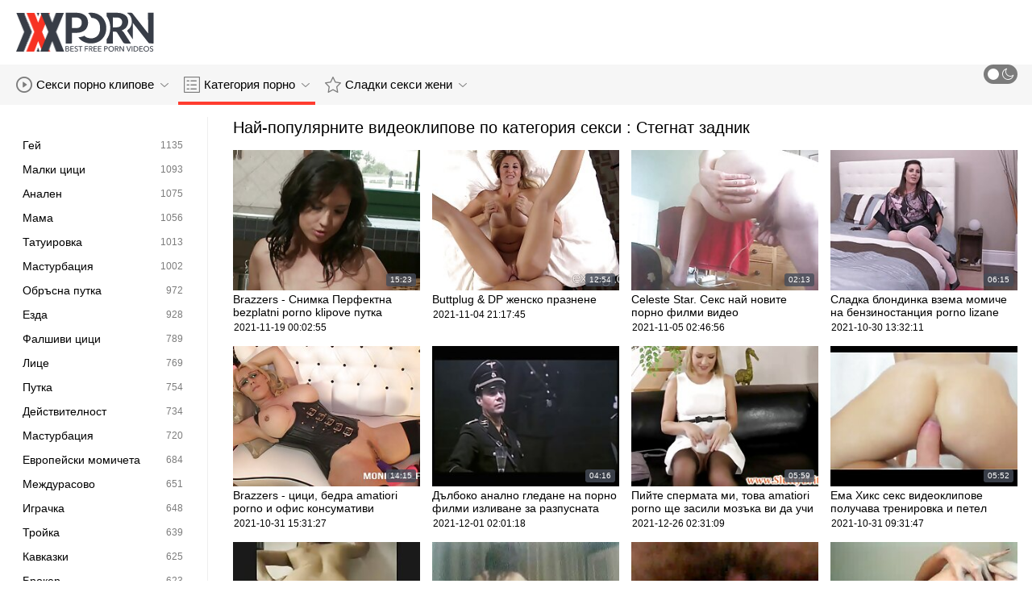

--- FILE ---
content_type: text/html; charset=UTF-8
request_url: https://bg.fuckingasian.org/category/tight%2Bass
body_size: 16331
content:
<!DOCTYPE html>
<html lang="bg" class=""><head>
<title>Най-популярните горещи порно филми по теми :  Стегнат задник  </title>
<meta name="description" content="Поток безплатно  Стегнат задник Секси Клипове и  Стегнат задник Порно клипове точно тук, на Порно клипове. Нови актуализации два пъти на ден. ">   
<meta http-equiv="Content-Type" content="text/html; charset=utf-8">
<meta name="viewport" content="width=device-width, initial-scale=1.0">
<meta name="referrer" content="unsafe-url">
<base target="_blank">
<link rel="apple-touch-icon" sizes="180x180" href="https://bg.fuckingasian.org/images/apple-touch-icon.png">
<link rel="icon" type="image/png" sizes="32x32" href="https://bg.fuckingasian.org/images/favicon-32x32.png">
<link rel="icon" type="image/png" sizes="16x16" href="https://bg.fuckingasian.org/images/favicon-16x16.png">
<link rel="manifest" href="https://bg.fuckingasian.org/images/manifest.json">
<meta name="msapplication-TileColor" content="#ffffff">
<meta name="msapplication-config" content="https://bg.fuckingasian.org/images/browserconfig.xml">
<meta name="theme-color" content="#ffffff">
<meta name="apple-mobile-web-app-title" content="Порно клипове ">
<meta name="application-name" content="Порно клипове ">


<style>
  @font-face {
    font-family: 'icomoon';
    font-display: block;
    src:  url('https://bg.fuckingasian.org/fonts/icomoon.eot?cumr3q');
    src:  url('https://bg.fuckingasian.org/fonts/icomoon.eot?cumr3q#iefix') format('embedded-opentype'),
      url('https://bg.fuckingasian.org/fonts/icomoon.ttf?cumr3q') format('truetype'),
      url('https://bg.fuckingasian.org/fonts/icomoon.woff?cumr3q') format('woff'),
      url('https://bg.fuckingasian.org/fonts/icomoon.svg?cumr3q#icomoon') format('svg');
    font-weight: normal;
    font-style: normal;
  }
</style>

<link rel="stylesheet" href="https://bg.fuckingasian.org/css/main.min.css">

<link href="https://bg.fuckingasian.org/category/tight+ass/" rel="canonical">
<style type="text/css">.fancybox-margin{margin-right:17px;}</style></head>
<body class="white no-touch no-touch-device">
<div class="wrapper">
    <div class="header-holder">
        <header class="header">
            <div class="container">
                <div class="header-row">
                    <span class="nav-toggle" onclick="document.body.classList.toggle('menu-opened'); document.body.classList.remove('search-opened'); document.querySelector('.nav-aside').scrollTop = 0">
                        <i class="icon-menu"></i>
                        <i class="icon-close"></i>
                    </span>
                    <span class="search-toggle" onclick="document.body.classList.toggle('search-opened'); if (document.body.classList.contains('search-opened')) {setTimeout(() => { document.querySelector('.search-mobile .search-input').focus(); document.body.classList.remove('menu-opened')}, 0); } else {document.querySelector('.ui-autocomplete').style.display = 'none'; document.body.classList.remove('autocomplete-results')}">
                        <i class="icon-search"></i>
                                            </span>

                    <div class="logo"><a href="https://bg.fuckingasian.org/" title="Порно клипове-най-доброто безплатно хардкор порно! "></a></div>

                    
                                            
                                    </div>
            </div>
            <div class="search-mobile">
         
            </div>
        </header>

        <div class="mobile-nav">
            <ul>
                <li>
                    <a href="https://bg.fuckingasian.org/latest-updates.html">
                        <i class="icon-videos"></i>
                        Видео за възрастни 
                    </a>
                </li>
           
                <li>
                    <a href="https://bg.fuckingasian.org/categories.html">
                        <i class="icon-categories"></i>
                        Вид 
                    </a>
                </li>
                <li>
                    <a href="https://bg.fuckingasian.org/category/hd/">
                        <i class="icon-pornstars"></i>
                        Секси секси жени 
                    </a>
                </li>
            </ul>
        </div>
    </div>
    

    <nav class="nav">
        <div class="container">
            <ul class="menu-main">
                <li class="dropdown js-hover">
                    <a href="https://bg.fuckingasian.org/latest-updates.html">
                        <i class="ico-item icon-videos"></i>
                        Секси порно клипове 
                        <i class="icon-darr"></i>
                    </a>
                    <div class="dropdown-container">
                        <ul>
                            <li>
                                <a class="link" href="https://bg.fuckingasian.org/latest-updates.html">
                                    <div class="ico-holder">
                                        <i class="ico-item icon-calendar"></i>
                                    </div>
                                    <span>Жени прецака видео </span>
                                </a>
                            </li>
                            <li>
                                <a class="link" href="https://bg.fuckingasian.org/most-popular.html">
                                    <div class="ico-holder">
                                        <i class="ico-item icon-views"></i>
                                    </div>
                                    <span>най-популярен </span>
                                </a>
                            </li>
                            <li>
                                <a class="link" href="https://bg.fuckingasian.org/top-rated.html">
                                    <div class="ico-holder">
                                        <i class="ico-item icon-thumbs-up-empty"></i>
                                    </div>
                                    <span>Най-висок рейтинг </span>
                                </a>
                            </li>
                        </ul>
                    </div>
                </li>
             
                <li class="dropdown dropdown-full js-hover">
                    <a href="https://bg.fuckingasian.org/categories.html" class="active">
                        <i class="ico-item icon-categories"></i>
                        Категория порно 
                        <i class="icon-darr"></i>
                    </a>
                                            <div class="dropdown-container">
                            <div class="container">
    <div class="thumbs">
                                   <a class="th" href="/category/blowjob/" title="Свирка">
                    <div class="th-image th-image-widescreen">
                                                    <img class=" lazyloaded" src="https://bg.fuckingasian.org/media/thumbs/7/v06447.jpg">
                                            </div>
                    <div class="th-row">
                        <div class="th-title">Свирка</div>
                        <div class="th-items">
                            <div class="item">
                                <i class="icon-videos"></i>
                                <span class="number">
                                                                            3214
                                                                    </span>
                            </div>
                                                           
                                                    </div>
                    </div>
                </a>
				
				
				<a class="th" href="/category/hardcore/" title="Хардкор">
                    <div class="th-image th-image-widescreen">
                                                    <img class=" lazyloaded" src="https://bg.fuckingasian.org/media/thumbs/5/v09205.jpg">
                                            </div>
                    <div class="th-row">
                        <div class="th-title">Хардкор</div>
                        <div class="th-items">
                            <div class="item">
                                <i class="icon-videos"></i>
                                <span class="number">
                                                                            2845
                                                                    </span>
                            </div>
                                                           
                                                    </div>
                    </div>
                </a>
				
				
				<a class="th" href="/category/brunette/" title="Брюнетка">
                    <div class="th-image th-image-widescreen">
                                                    <img class=" lazyloaded" src="https://bg.fuckingasian.org/media/thumbs/7/v00887.jpg">
                                            </div>
                    <div class="th-row">
                        <div class="th-title">Брюнетка</div>
                        <div class="th-items">
                            <div class="item">
                                <i class="icon-videos"></i>
                                <span class="number">
                                                                            2475
                                                                    </span>
                            </div>
                                                           
                                                    </div>
                    </div>
                </a>
				
				
				<a class="th" href="/category/big+tits/" title="Големи Цици">
                    <div class="th-image th-image-widescreen">
                                                    <img class=" lazyloaded" src="https://bg.fuckingasian.org/media/thumbs/2/v01482.jpg">
                                            </div>
                    <div class="th-row">
                        <div class="th-title">Големи Цици</div>
                        <div class="th-items">
                            <div class="item">
                                <i class="icon-videos"></i>
                                <span class="number">
                                                                            2253
                                                                    </span>
                            </div>
                                                           
                                                    </div>
                    </div>
                </a>
				
				
				<a class="th" href="/category/natural+tits/" title="Естествени цици">
                    <div class="th-image th-image-widescreen">
                                                    <img class=" lazyloaded" src="https://bg.fuckingasian.org/media/thumbs/9/v06689.jpg">
                                            </div>
                    <div class="th-row">
                        <div class="th-title">Естествени цици</div>
                        <div class="th-items">
                            <div class="item">
                                <i class="icon-videos"></i>
                                <span class="number">
                                                                            1828
                                                                    </span>
                            </div>
                                                           
                                                    </div>
                    </div>
                </a>
				
				
				<a class="th" href="/category/amateur/" title="Любителски">
                    <div class="th-image th-image-widescreen">
                                                    <img class=" lazyloaded" src="https://bg.fuckingasian.org/media/thumbs/6/v01576.jpg">
                                            </div>
                    <div class="th-row">
                        <div class="th-title">Любителски</div>
                        <div class="th-items">
                            <div class="item">
                                <i class="icon-videos"></i>
                                <span class="number">
                                                                            1686
                                                                    </span>
                            </div>
                                                           
                                                    </div>
                    </div>
                </a>
				
				
				<a class="th" href="/category/hd/" title="HD резолюция">
                    <div class="th-image th-image-widescreen">
                                                    <img class=" lazyloaded" src="https://bg.fuckingasian.org/media/thumbs/3/v05423.jpg">
                                            </div>
                    <div class="th-row">
                        <div class="th-title">HD резолюция</div>
                        <div class="th-items">
                            <div class="item">
                                <i class="icon-videos"></i>
                                <span class="number">
                                                                            1648
                                                                    </span>
                            </div>
                                                           
                                                    </div>
                    </div>
                </a>
				
				
				<a class="th" href="/category/doggystyle/" title="Кучешки">
                    <div class="th-image th-image-widescreen">
                                                    <img class=" lazyloaded" src="https://bg.fuckingasian.org/media/thumbs/2/v07802.jpg">
                                            </div>
                    <div class="th-row">
                        <div class="th-title">Кучешки</div>
                        <div class="th-items">
                            <div class="item">
                                <i class="icon-videos"></i>
                                <span class="number">
                                                                            1479
                                                                    </span>
                            </div>
                                                           
                                                    </div>
                    </div>
                </a>
				
				
				<a class="th" href="/category/blondes/" title="Блондинка">
                    <div class="th-image th-image-widescreen">
                                                    <img class=" lazyloaded" src="https://bg.fuckingasian.org/media/thumbs/0/v05180.jpg">
                                            </div>
                    <div class="th-row">
                        <div class="th-title">Блондинка</div>
                        <div class="th-items">
                            <div class="item">
                                <i class="icon-videos"></i>
                                <span class="number">
                                                                            1365
                                                                    </span>
                            </div>
                                                           
                                                    </div>
                    </div>
                </a>
				
				
				<a class="th" href="/category/missionary/" title="Мисионер">
                    <div class="th-image th-image-widescreen">
                                                    <img class=" lazyloaded" src="https://bg.fuckingasian.org/media/thumbs/4/v01074.jpg">
                                            </div>
                    <div class="th-row">
                        <div class="th-title">Мисионер</div>
                        <div class="th-items">
                            <div class="item">
                                <i class="icon-videos"></i>
                                <span class="number">
                                                                            1272
                                                                    </span>
                            </div>
                                                           
                                                    </div>
                    </div>
                </a>
				
				
				<a class="th" href="/category/teens/" title="Тийнейджър">
                    <div class="th-image th-image-widescreen">
                                                    <img class=" lazyloaded" src="https://bg.fuckingasian.org/media/thumbs/6/v06346.jpg">
                                            </div>
                    <div class="th-row">
                        <div class="th-title">Тийнейджър</div>
                        <div class="th-items">
                            <div class="item">
                                <i class="icon-videos"></i>
                                <span class="number">
                                                                            1168
                                                                    </span>
                            </div>
                                                           
                                                    </div>
                    </div>
                </a>
				
				
				
                           
                          
                            <a class="th see-all" href="/categories.html" title="See all">
            <div class="th-image th-image-widescreen">
                <div class="see-text">
                    <i class="icon-categories"></i>
                    <span class="text">Вижте всичко </span>
                </div>
            </div>
        </a>
    </div>
</div> 
                        </div>
                                    </li>
                
                <li class="dropdown dropdown-full js-hover">
                    <a href="https://bg.fuckingasian.org/category/hd/">
                        <i class="ico-item icon-pornstars"></i>
                        Сладки секси жени 
                        <i class="icon-darr"></i>
                    </a>
                                            <div class="dropdown-container">
                            <div class="container">
	<div class="thumbs thumbs-albums">
								<a class="th" href="/video/2818/%D0%BA%D0%B5%D0%B9%D1%81%D0%B8-%D0%BA%D0%B0%D0%BB%D0%B2%D1%8A%D1%80%D1%82-%D1%81%D0%B5-%D0%BC%D0%B0%D0%BD%D0%B8%D0%BF%D1%83%D0%BB%D0%B8%D1%80%D0%B0-%D0%B6%D0%B5%D0%BD%D1%81%D0%BA%D0%BE-%D0%BF%D1%80%D0%B0%D0%B7%D0%BD%D0%B5%D0%BD%D0%B5/" title="Кейси Калвърт се манипулира женско празнене" data-rt="">
                                                                
                <div class="th-image" data-preview="/video/2818/%D0%BA%D0%B5%D0%B9%D1%81%D0%B8-%D0%BA%D0%B0%D0%BB%D0%B2%D1%8A%D1%80%D1%82-%D1%81%D0%B5-%D0%BC%D0%B0%D0%BD%D0%B8%D0%BF%D1%83%D0%BB%D0%B8%D1%80%D0%B0-%D0%B6%D0%B5%D0%BD%D1%81%D0%BA%D0%BE-%D0%BF%D1%80%D0%B0%D0%B7%D0%BD%D0%B5%D0%BD%D0%B5/">
                                            <img class=" lazyloaded" src="https://bg.fuckingasian.org/media/thumbs/8/v02818.jpg?1640140253"  alt="Кейси Калвърт се манипулира женско празнене"  style="display: block;">
                                        
                    <span class="th-duration">05:42</span>
             </div>
                <div class="th-row-title">Кейси Калвърт се манипулира женско празнене</div>
                <div class="th-bottom-info">
                    <div class="th-date" style="color: #000;">2021-12-22 02:30:53</div>
                    
                                                                            </div>
            </a>
                    <a class="th" href="/video/606/%D0%B1%D1%80%D0%B5%D1%82%D0%B0%D0%BD-%D0%B3%D0%BE%D0%BB%D0%B5%D0%BC%D0%B8-%D1%86%D0%B8%D1%86%D0%B8-%D0%BF%D0%BE%D1%80%D0%BD%D0%BE-%D1%81%D0%BE%D1%84%D0%B8%D1%8F/" title="Бретан големи цици порно София" data-rt="">
                                                                
                <div class="th-image" data-preview="/video/606/%D0%B1%D1%80%D0%B5%D1%82%D0%B0%D0%BD-%D0%B3%D0%BE%D0%BB%D0%B5%D0%BC%D0%B8-%D1%86%D0%B8%D1%86%D0%B8-%D0%BF%D0%BE%D1%80%D0%BD%D0%BE-%D1%81%D0%BE%D1%84%D0%B8%D1%8F/">
                                            <img class=" lazyloaded" src="https://bg.fuckingasian.org/media/thumbs/6/v00606.jpg?1636184808"  alt="Бретан големи цици порно София"  style="display: block;">
                                        
                    <span class="th-duration">01:00</span>
             </div>
                <div class="th-row-title">Бретан големи цици порно София</div>
                <div class="th-bottom-info">
                    <div class="th-date" style="color: #000;">2021-11-06 07:46:48</div>
                    
                                                                            </div>
            </a>
                    <a class="th" href="https://bg.fuckingasian.org/link.php" title="Brazzers - В колата ми има порно porno klipove za pari звезда!" data-rt="">
                                                                
                <div class="th-image" data-preview="https://bg.fuckingasian.org/link.php">
                                            <img class=" lazyloaded" src="https://bg.fuckingasian.org/media/thumbs/7/v00247.jpg?1639276298"  alt="Brazzers - В колата ми има порно porno klipove za pari звезда!"  style="display: block;">
                                        
                    <span class="th-duration">12:32</span>
             </div>
                <div class="th-row-title">Brazzers - В колата ми има порно porno klipove za pari звезда!</div>
                <div class="th-bottom-info">
                    <div class="th-date" style="color: #000;">2021-12-12 02:31:38</div>
                    
                                                                            </div>
            </a>
                    <a class="th" href="/video/1594/%D0%B3%D1%80%D1%83%D0%B4%D0%B0%D1%81%D1%82%D0%B0-%D0%B1%D0%BB%D0%BE%D0%BD%D0%B4%D0%B8%D0%BD%D0%BA%D0%B0-%D0%B8%D0%BC%D0%B0-%D0%BF%D0%BE%D1%80%D0%BD%D0%BE-%D0%BB%D0%B5%D1%81%D0%B1%D0%B8%D0%B9%D0%BA%D0%B8-%D0%BF%D0%B5%D1%80%D1%84%D0%B5%D0%BA%D1%82%D0%B5%D0%BD-%D1%87%D0%B8%D1%84%D1%82-%D1%86%D0%B8%D1%86%D0%B8/" title="Грудаста блондинка има порно лесбийки перфектен чифт цици" data-rt="">
                                                                
                <div class="th-image" data-preview="/video/1594/%D0%B3%D1%80%D1%83%D0%B4%D0%B0%D1%81%D1%82%D0%B0-%D0%B1%D0%BB%D0%BE%D0%BD%D0%B4%D0%B8%D0%BD%D0%BA%D0%B0-%D0%B8%D0%BC%D0%B0-%D0%BF%D0%BE%D1%80%D0%BD%D0%BE-%D0%BB%D0%B5%D1%81%D0%B1%D0%B8%D0%B9%D0%BA%D0%B8-%D0%BF%D0%B5%D1%80%D1%84%D0%B5%D0%BA%D1%82%D0%B5%D0%BD-%D1%87%D0%B8%D1%84%D1%82-%D1%86%D0%B8%D1%86%D0%B8/">
                                            <img class=" lazyloaded" src="https://bg.fuckingasian.org/media/thumbs/4/v01594.jpg?1636096635"  alt="Грудаста блондинка има порно лесбийки перфектен чифт цици"  style="display: block;">
                                        
                    <span class="th-duration">06:47</span>
             </div>
                <div class="th-row-title">Грудаста блондинка има порно лесбийки перфектен чифт цици</div>
                <div class="th-bottom-info">
                    <div class="th-date" style="color: #000;">2021-11-05 07:17:15</div>
                    
                                                                            </div>
            </a>
                    <a class="th" href="https://bg.fuckingasian.org/link.php" title="Брюнетка Кучка просто обича аналния немски порно филми секс" data-rt="">
                                                                
                <div class="th-image" data-preview="https://bg.fuckingasian.org/link.php">
                                            <img class=" lazyloaded" src="https://bg.fuckingasian.org/media/thumbs/4/v00774.jpg?1639531874"  alt="Брюнетка Кучка просто обича аналния немски порно филми секс"  style="display: block;">
                                        
                    <span class="th-duration">06:29</span>
             </div>
                <div class="th-row-title">Брюнетка Кучка просто обича аналния немски порно филми секс</div>
                <div class="th-bottom-info">
                    <div class="th-date" style="color: #000;">2021-12-15 01:31:14</div>
                    
                                                                            </div>
            </a>
                    <a class="th" href="https://bg.fuckingasian.org/link.php" title="Чернокожата стръмпета Lady Layy разклаща плячката си, бабички порно преди да поеме твърд хуй" data-rt="">
                                                                
                <div class="th-image" data-preview="https://bg.fuckingasian.org/link.php">
                                            <img class=" lazyloaded" src="https://bg.fuckingasian.org/media/thumbs/1/v09291.jpg?1636509685"  alt="Чернокожата стръмпета Lady Layy разклаща плячката си, бабички порно преди да поеме твърд хуй"  style="display: block;">
                                        
                    <span class="th-duration">01:31</span>
             </div>
                <div class="th-row-title">Чернокожата стръмпета Lady Layy разклаща плячката си, бабички порно преди да поеме твърд хуй</div>
                <div class="th-bottom-info">
                    <div class="th-date" style="color: #000;">2021-11-10 02:01:25</div>
                    
                                                                            </div>
            </a>
                    									<a class="th see-all" href="/category/hd/" title="Вижте всичко ">
			<div class="th-image th-image-vertical">
				<div class="see-text">
					<i class="icon-pornstars"></i>
					<span class="text">Вижте всичко </span>
				</div>
			</div>
		</a>
	</div>
</div> 
                        </div>
                                    </li>
                
                
            </ul>
<ul class="menu-right">
                

                <li>
                    <label class="mode-switcher visible">
                        <script>
                            if(document.body.classList.contains('black')) {
                                document.write("<input type='checkbox' class='theme-switcher' checked>")
                            } else {
                                document.write("<input type='checkbox' class='theme-switcher'>")
                            }
                        </script><input type="checkbox" class="theme-switcher">
                        <span class="state">
                            <i class="icon-sun"></i>
                            <i class="icon-moon"></i>
                        </span>
                    </label>
                </li>
            </ul>
            
        </div>
    </nav><ul class="ui-autocomplete ui-front ui-menu ui-widget ui-widget-content" id="ui-id-1" tabindex="0" style="display: none; left: 348.5px; width: 700px;"></ul>

    <div class="nav-aside">
        <div class="user-menu-holder">
                      
                    </div>
        <ul class="aside-menu">
            <li>
                <a href="https://bg.fuckingasian.org/" class="nav-link active">
                    <i class="icon-home"></i>
                    Начален 
                </a>
            </li>
            <li>
                <a href="https://bg.fuckingasian.org/latest-updates.html" class="nav-link ">
                    <i class="icon-videos"></i>
                    XXX филми за възрастни 
                </a>
            </li>
       
            <li>
                <a href="https://bg.fuckingasian.org/categories.html" class="nav-link ">
                    <i class="icon-categories"></i>
                    Категория на уебсайта 
                </a>
            </li>
       
            <li>
                <a href="https://bg.fuckingasian.org/category/hd/" class="nav-link ">
                    <i class="icon-pornstars"></i>
                    Модели 
                </a>
            </li>
       

            <li class="border">
                <!-- <button class="nav-link" data-toggle="dropdown" aria-expanded="true"> -->
                <button class="nav-link" onclick="this.parentNode.classList.toggle('open');">
                                            <i class="icon-straight"></i>
                        <span>Директен </span>
                                        <i class="icon-darr"></i>
                </button>
       
            </li>

            <li class="border">
                <label class="nav-link mode-switcher mobile visible">
                    <script>
                        if(document.body.classList.contains('black')) {
                            document.write("<input type='checkbox' class='theme-switcher' checked>")
                        } else {
                            document.write("<input type='checkbox' class='theme-switcher'>")
                        }
                    </script><input type="checkbox" class="theme-switcher">

                    <i class="icon-moon"></i>
                    <span class="text">Тъмен Режим </span>
                    <span class="state"></span>

                </label>
            </li>

           

            <li class="border">
                <span class="nav-link">
                    <i class="icon-network"></i>
                    Нашата мрежа 
                </span>
                <ul class="list-sites">
   <li>
        <a class="item-site" href="https://sksfilmi.top/" title="Секс филми" target="_blank">
           
            <div class="site-text">
                <div class="name">Секс филми</div>
                <div class="text"></div>
            </div>
        </a>
    </li>
	<li>
        <a class="item-site" href="https://bg.sexfilmpjesgratis.org/" title="Порно баби" target="_blank">
           
            <div class="site-text">
                <div class="name">Порно баби</div>
                <div class="text"></div>
            </div>
        </a>
    </li>
	<li>
        <a class="item-site" href="https://mk.reifenackteweiber.com/" title="Стариот порно " target="_blank">
           
            <div class="site-text">
                <div class="name">Стариот порно </div>
                <div class="text"></div>
            </div>
        </a>
    </li>
	<li>
        <a class="item-site" href="https://bg.porrvideo.org/" title="Бг порно" target="_blank">
           
            <div class="site-text">
                <div class="name">Бг порно</div>
                <div class="text"></div>
            </div>
        </a>
    </li>
	<li>
        <a class="item-site" href="https://porno444.com/" title="Порно" target="_blank">
           
            <div class="site-text">
                <div class="name">Порно</div>
                <div class="text"></div>
            </div>
        </a>
    </li>
	<li>
        <a class="item-site" href="https://mk.videovecchietroie.com/" title="Бесплатни порно видео " target="_blank">
           
            <div class="site-text">
                <div class="name">Бесплатни порно видео </div>
                <div class="text"></div>
            </div>
        </a>
    </li>
	<li>
        <a class="item-site" href="https://bg.reifefraukostenlos.com/" title="Порно видеа" target="_blank">
           
            <div class="site-text">
                <div class="name">Порно видеа</div>
                <div class="text"></div>
            </div>
        </a>
    </li>
	<li>
        <a class="item-site" href="https://bg.femmesmures.org/" title="Секс порно филм" target="_blank">
           
            <div class="site-text">
                <div class="name">Секс порно филм</div>
                <div class="text"></div>
            </div>
        </a>
    </li>
	<li>
        <a class="item-site" href="https://bg.svenskaporn.com/" title="Порно клип" target="_blank">
           
            <div class="site-text">
                <div class="name">Порно клип</div>
                <div class="text"></div>
            </div>
        </a>
    </li>
	<li>
        <a class="item-site" href="https://bg.filmingyen.top/" title="Порно клипове" target="_blank">
           
            <div class="site-text">
                <div class="name">Порно клипове</div>
                <div class="text"></div>
            </div>
        </a>
    </li>
	<li>
        <a class="item-site" href="https://bg.pornofilme.cyou/" title="Порно" target="_blank">
           
            <div class="site-text">
                <div class="name">Порно</div>
                <div class="text"></div>
            </div>
        </a>
    </li>
	<li>
        <a class="item-site" href="https://bg.filmx.cyou/" title="Порно с възрастни" target="_blank">
           
            <div class="site-text">
                <div class="name">Порно с възрастни</div>
                <div class="text"></div>
            </div>
        </a>
    </li>
	<li>
        <a class="item-site" href="https://mk.filmingyen.top/" title="Зрели жени" target="_blank">
           
            <div class="site-text">
                <div class="name">Зрели жени</div>
                <div class="text"></div>
            </div>
        </a>
    </li>
	<li>
        <a class="item-site" href="https://bgx.monster/" title="Български секс" target="_blank">
           
            <div class="site-text">
                <div class="name">Български секс</div>
                <div class="text"></div>
            </div>
        </a>
    </li>
	<li>
        <a class="item-site" href="https://bg.gratispornofilmen.com/" title="Стари порно" target="_blank">
           
            <div class="site-text">
                <div class="name">Стари порно</div>
                <div class="text"></div>
            </div>
        </a>
    </li>
	<li>
        <a class="item-site" href="https://pornobabi.com/" title="Порно баби" target="_blank">
           
            <div class="site-text">
                <div class="name">Порно баби</div>
                <div class="text"></div>
            </div>
        </a>
    </li>
	<li>
        <a class="item-site" href="https://usjikiyu.com/" title="Български порно клипове" target="_blank">
           
            <div class="site-text">
                <div class="name">Български порно клипове</div>
                <div class="text"></div>
            </div>
        </a>
    </li>
	<li>
        <a class="item-site" href="https://babuskini.com/" title="Порно с възрастни" target="_blank">
           
            <div class="site-text">
                <div class="name">Порно с възрастни</div>
                <div class="text"></div>
            </div>
        </a>
    </li>
	<li>
        <a class="item-site" href="https://bg.bezkoshtovne.com/" title="Порно с възрастни" target="_blank">
           
            <div class="site-text">
                <div class="name">Порно с възрастни</div>
                <div class="text"></div>
            </div>
        </a>
    </li>
	<li>
        <a class="item-site" href="https://bg.vieillecochonne.com/" title="Баби порно" target="_blank">
           
            <div class="site-text">
                <div class="name">Баби порно</div>
                <div class="text"></div>
            </div>
        </a>
    </li>
	<li>
        <a class="item-site" href="https://bg.adshkhu.com/" title="Български секс клипове" target="_blank">
           
            <div class="site-text">
                <div class="name">Български секс клипове</div>
                <div class="text"></div>
            </div>
        </a>
    </li>
	<li>
        <a class="item-site" href="https://bg.pilluvideot.com/" title="Порно видеа" target="_blank">
           
            <div class="site-text">
                <div class="name">Порно видеа</div>
                <div class="text"></div>
            </div>
        </a>
    </li>
	

</ul>            </li>
        </ul>
    </div>


        
    <div class="main">
        <div class="container">
<div class="block-wrap">
	<div class="categories-aside">
    
            
	<ul class="categories-aside-list" id="aside-filter-list">
				<li>
					<a href="https://bg.fuckingasian.org/category/gay/">
						<span class="name">Гей</span>
						<span class="number">1135</span>
					</a>
				</li><li>
					<a href="https://bg.fuckingasian.org/category/small+tits/">
						<span class="name">Малки цици</span>
						<span class="number">1093</span>
					</a>
				</li><li>
					<a href="https://bg.fuckingasian.org/category/anal/">
						<span class="name">Анален</span>
						<span class="number">1075</span>
					</a>
				</li><li>
					<a href="https://bg.fuckingasian.org/category/milf/">
						<span class="name">Мама</span>
						<span class="number">1056</span>
					</a>
				</li><li>
					<a href="https://bg.fuckingasian.org/category/tattoo/">
						<span class="name">Татуировка</span>
						<span class="number">1013</span>
					</a>
				</li><li>
					<a href="https://bg.fuckingasian.org/category/masturbation/">
						<span class="name">Мастурбация</span>
						<span class="number">1002</span>
					</a>
				</li><li>
					<a href="https://bg.fuckingasian.org/category/shaved+pussy/">
						<span class="name">Обръсна путка</span>
						<span class="number">972</span>
					</a>
				</li><li>
					<a href="https://bg.fuckingasian.org/category/riding/">
						<span class="name">Езда</span>
						<span class="number">928</span>
					</a>
				</li><li>
					<a href="https://bg.fuckingasian.org/category/fake+tits/">
						<span class="name">Фалшиви цици</span>
						<span class="number">789</span>
					</a>
				</li><li>
					<a href="https://bg.fuckingasian.org/category/facial/">
						<span class="name">Лице</span>
						<span class="number">769</span>
					</a>
				</li><li>
					<a href="https://bg.fuckingasian.org/category/pussy/">
						<span class="name">Путка</span>
						<span class="number">754</span>
					</a>
				</li><li>
					<a href="https://bg.fuckingasian.org/category/reality/">
						<span class="name">Действителност</span>
						<span class="number">734</span>
					</a>
				</li><li>
					<a href="https://bg.fuckingasian.org/category/fingering/">
						<span class="name">Мастурбация</span>
						<span class="number">720</span>
					</a>
				</li><li>
					<a href="https://bg.fuckingasian.org/category/european+girls/">
						<span class="name">Европейски момичета</span>
						<span class="number">684</span>
					</a>
				</li><li>
					<a href="https://bg.fuckingasian.org/category/interracial/">
						<span class="name">Междурасово</span>
						<span class="number">651</span>
					</a>
				</li><li>
					<a href="https://bg.fuckingasian.org/category/toys/">
						<span class="name">Играчка</span>
						<span class="number">648</span>
					</a>
				</li><li>
					<a href="https://bg.fuckingasian.org/category/threesome/">
						<span class="name">Тройка</span>
						<span class="number">639</span>
					</a>
				</li><li>
					<a href="https://bg.fuckingasian.org/category/caucasian/">
						<span class="name">Кавказки</span>
						<span class="number">625</span>
					</a>
				</li><li>
					<a href="https://bg.fuckingasian.org/category/pov/">
						<span class="name">Брокер</span>
						<span class="number">623</span>
					</a>
				</li><li>
					<a href="https://bg.fuckingasian.org/category/babe/">
						<span class="name">Бебе</span>
						<span class="number">616</span>
					</a>
				</li><li>
					<a href="https://bg.fuckingasian.org/category/lesbians/">
						<span class="name">Лесбийка</span>
						<span class="number">594</span>
					</a>
				</li><li>
					<a href="https://bg.fuckingasian.org/category/long+hair/">
						<span class="name">Кос</span>
						<span class="number">581</span>
					</a>
				</li><li>
					<a href="https://bg.fuckingasian.org/category/big+ass/">
						<span class="name">Голям задник</span>
						<span class="number">580</span>
					</a>
				</li><li>
					<a href="https://bg.fuckingasian.org/category/stockings/">
						<span class="name">Чорап</span>
						<span class="number">579</span>
					</a>
				</li><li>
					<a href="https://bg.fuckingasian.org/category/trimmed+pussy/">
						<span class="name">Подстригани Путка</span>
						<span class="number">575</span>
					</a>
				</li><li>
					<a href="https://bg.fuckingasian.org/category/cumshot/">
						<span class="name">Сперма</span>
						<span class="number">568</span>
					</a>
				</li><li>
					<a href="https://bg.fuckingasian.org/category/high+heels/">
						<span class="name">Високи токчета</span>
						<span class="number">526</span>
					</a>
				</li><li>
					<a href="https://bg.fuckingasian.org/category/piercing/">
						<span class="name">Пиърсинг</span>
						<span class="number">525</span>
					</a>
				</li><li>
					<a href="https://bg.fuckingasian.org/category/skinny/">
						<span class="name">Кльощав</span>
						<span class="number">503</span>
					</a>
				</li><li>
					<a href="https://bg.fuckingasian.org/category/cheating/">
						<span class="name">Измама</span>
						<span class="number">501</span>
					</a>
				</li><li>
					<a href="https://bg.fuckingasian.org/category/pretty/">
						<span class="name">Доста</span>
						<span class="number">498</span>
					</a>
				</li><li>
					<a href="https://bg.fuckingasian.org/category/deep+throat/">
						<span class="name">Дълбоко гърло</span>
						<span class="number">490</span>
					</a>
				</li><li>
					<a href="https://bg.fuckingasian.org/category/outdoor/">
						<span class="name">Отворя</span>
						<span class="number">482</span>
					</a>
				</li><li>
					<a href="https://bg.fuckingasian.org/category/ebony/">
						<span class="name">Негър</span>
						<span class="number">456</span>
					</a>
				</li><li>
					<a href="https://bg.fuckingasian.org/category/webcam/">
						<span class="name">Уеб камера</span>
						<span class="number">455</span>
					</a>
				</li><li>
					<a href="https://bg.fuckingasian.org/category/shemale/">
						<span class="name">Транссексуален</span>
						<span class="number">436</span>
					</a>
				</li><li>
					<a href="https://bg.fuckingasian.org/category/handjob/">
						<span class="name">Мастурбирам</span>
						<span class="number">435</span>
					</a>
				</li><li>
					<a href="https://bg.fuckingasian.org/category/girlfriend/">
						<span class="name">момиче</span>
						<span class="number">434</span>
					</a>
				</li><li>
					<a href="https://bg.fuckingasian.org/category/teen/">
						<span class="name">Тийнейджър</span>
						<span class="number">433</span>
					</a>
				</li><li>
					<a href="https://bg.fuckingasian.org/category/latina/">
						<span class="name">Латино</span>
						<span class="number">431</span>
					</a>
				</li><li>
					<a href="https://bg.fuckingasian.org/category/bedroom/">
						<span class="name">Спалня</span>
						<span class="number">430</span>
					</a>
				</li><li>
					<a href="https://bg.fuckingasian.org/category/lingerie/">
						<span class="name">Бельо</span>
						<span class="number">430</span>
					</a>
				</li><li>
					<a href="https://bg.fuckingasian.org/category/big+cock/">
						<span class="name">Голям Кур</span>
						<span class="number">427</span>
					</a>
				</li><li>
					<a href="https://bg.fuckingasian.org/category/dildo/">
						<span class="name">Вибратор</span>
						<span class="number">399</span>
					</a>
				</li><li>
					<a href="https://bg.fuckingasian.org/category/blonde/">
						<span class="name">Блондинка</span>
						<span class="number">387</span>
					</a>
				</li><li>
					<a href="https://bg.fuckingasian.org/category/asian/">
						<span class="name">Азиатка</span>
						<span class="number">383</span>
					</a>
				</li><li>
					<a href="https://bg.fuckingasian.org/category/mature/">
						<span class="name">Зрял</span>
						<span class="number">383</span>
					</a>
				</li><li>
					<a href="https://bg.fuckingasian.org/category/gorgeous/">
						<span class="name">Прекрасен</span>
						<span class="number">383</span>
					</a>
				</li><li>
					<a href="https://bg.fuckingasian.org/category/dick/">
						<span class="name">Член</span>
						<span class="number">370</span>
					</a>
				</li><li>
					<a href="https://bg.fuckingasian.org/category/chubby/">
						<span class="name">Пълнички</span>
						<span class="number">362</span>
					</a>
				</li>
								
									</ul>

    </div>	<div class="content-block">
		<div class="block-row">
                    <div class="title">
                    <h1>Най-популярните видеоклипове по категория секси :  Стегнат задник</h1>
        
            </div>

    <div class="thumbs">

<a class="th" href="https://bg.fuckingasian.org/link.php" title="Brazzers - Снимка Перфектна bezplatni porno klipove путка" data-rt="">
                                                                
                <div class="th-image" data-preview="https://bg.fuckingasian.org/link.php">
                                            <img class=" lazyloaded" src="https://bg.fuckingasian.org/media/thumbs/1/v00111.jpg?1637280175"  alt="Brazzers - Снимка Перфектна bezplatni porno klipove путка"  style="display: block;">
                                        
                    <span class="th-duration">15:23</span>
             </div>
                <div class="th-row-title">Brazzers - Снимка Перфектна bezplatni porno klipove путка</div>
                <div class="th-bottom-info">
                    <div class="th-date" style="color: #000;">2021-11-19 00:02:55</div>
                    
                                                                            </div>
            </a>
                    <a class="th" href="https://bg.fuckingasian.org/link.php" title="Buttplug & DP женско празнене" data-rt="">
                                                                
                <div class="th-image" data-preview="https://bg.fuckingasian.org/link.php">
                                            <img class=" lazyloaded" src="https://bg.fuckingasian.org/media/thumbs/3/v02353.jpg?1636060665"  alt="Buttplug & DP женско празнене"  style="display: block;">
                                        
                    <span class="th-duration">12:54</span>
             </div>
                <div class="th-row-title">Buttplug & DP женско празнене</div>
                <div class="th-bottom-info">
                    <div class="th-date" style="color: #000;">2021-11-04 21:17:45</div>
                    
                                                                            </div>
            </a>
                    <a class="th" href="/video/3175/celeste-star-%D1%81%D0%B5%D0%BA%D1%81-%D0%BD%D0%B0%D0%B9-%D0%BD%D0%BE%D0%B2%D0%B8%D1%82%D0%B5-%D0%BF%D0%BE%D1%80%D0%BD%D0%BE-%D1%84%D0%B8%D0%BB%D0%BC%D0%B8-%D0%B2%D0%B8%D0%B4%D0%B5%D0%BE/" title="Celeste Star. Секс най новите порно филми видео" data-rt="">
                                                                
                <div class="th-image" data-preview="/video/3175/celeste-star-%D1%81%D0%B5%D0%BA%D1%81-%D0%BD%D0%B0%D0%B9-%D0%BD%D0%BE%D0%B2%D0%B8%D1%82%D0%B5-%D0%BF%D0%BE%D1%80%D0%BD%D0%BE-%D1%84%D0%B8%D0%BB%D0%BC%D0%B8-%D0%B2%D0%B8%D0%B4%D0%B5%D0%BE/">
                                            <img class=" lazyloaded" src="https://bg.fuckingasian.org/media/thumbs/5/v03175.jpg?1636080416"  alt="Celeste Star. Секс най новите порно филми видео"  style="display: block;">
                                        
                    <span class="th-duration">02:13</span>
             </div>
                <div class="th-row-title">Celeste Star. Секс най новите порно филми видео</div>
                <div class="th-bottom-info">
                    <div class="th-date" style="color: #000;">2021-11-05 02:46:56</div>
                    
                                                                            </div>
            </a>
                    <a class="th" href="/video/5893/%D1%81%D0%BB%D0%B0%D0%B4%D0%BA%D0%B0-%D0%B1%D0%BB%D0%BE%D0%BD%D0%B4%D0%B8%D0%BD%D0%BA%D0%B0-%D0%B2%D0%B7%D0%B5%D0%BC%D0%B0-%D0%BC%D0%BE%D0%BC%D0%B8%D1%87%D0%B5-%D0%BD%D0%B0-%D0%B1%D0%B5%D0%BD%D0%B7%D0%B8%D0%BD%D0%BE%D1%81%D1%82%D0%B0%D0%BD%D1%86%D0%B8%D1%8F-porno-lizane/" title="Сладка блондинка взема момиче на бензиностанция porno lizane" data-rt="">
                                                                
                <div class="th-image" data-preview="/video/5893/%D1%81%D0%BB%D0%B0%D0%B4%D0%BA%D0%B0-%D0%B1%D0%BB%D0%BE%D0%BD%D0%B4%D0%B8%D0%BD%D0%BA%D0%B0-%D0%B2%D0%B7%D0%B5%D0%BC%D0%B0-%D0%BC%D0%BE%D0%BC%D0%B8%D1%87%D0%B5-%D0%BD%D0%B0-%D0%B1%D0%B5%D0%BD%D0%B7%D0%B8%D0%BD%D0%BE%D1%81%D1%82%D0%B0%D0%BD%D1%86%D0%B8%D1%8F-porno-lizane/">
                                            <img class=" lazyloaded" src="https://bg.fuckingasian.org/media/thumbs/3/v05893.jpg?1635600731"  alt="Сладка блондинка взема момиче на бензиностанция porno lizane"  style="display: block;">
                                        
                    <span class="th-duration">06:15</span>
             </div>
                <div class="th-row-title">Сладка блондинка взема момиче на бензиностанция porno lizane</div>
                <div class="th-bottom-info">
                    <div class="th-date" style="color: #000;">2021-10-30 13:32:11</div>
                    
                                                                            </div>
            </a>
                    <a class="th" href="/video/264/brazzers-%D1%86%D0%B8%D1%86%D0%B8-%D0%B1%D0%B5%D0%B4%D1%80%D0%B0-amatiori-porno-%D0%B8-%D0%BE%D1%84%D0%B8%D1%81-%D0%BA%D0%BE%D0%BD%D1%81%D1%83%D0%BC%D0%B0%D1%82%D0%B8%D0%B2%D0%B8/" title="Brazzers - цици, бедра amatiori porno и офис консумативи" data-rt="">
                                                                
                <div class="th-image" data-preview="/video/264/brazzers-%D1%86%D0%B8%D1%86%D0%B8-%D0%B1%D0%B5%D0%B4%D1%80%D0%B0-amatiori-porno-%D0%B8-%D0%BE%D1%84%D0%B8%D1%81-%D0%BA%D0%BE%D0%BD%D1%81%D1%83%D0%BC%D0%B0%D1%82%D0%B8%D0%B2%D0%B8/">
                                            <img class=" lazyloaded" src="https://bg.fuckingasian.org/media/thumbs/4/v00264.jpg?1635694287"  alt="Brazzers - цици, бедра amatiori porno и офис консумативи"  style="display: block;">
                                        
                    <span class="th-duration">14:15</span>
             </div>
                <div class="th-row-title">Brazzers - цици, бедра amatiori porno и офис консумативи</div>
                <div class="th-bottom-info">
                    <div class="th-date" style="color: #000;">2021-10-31 15:31:27</div>
                    
                                                                            </div>
            </a>
                    <a class="th" href="https://bg.fuckingasian.org/link.php" title="Дълбоко анално гледане на порно филми изливане за разпусната камериерка" data-rt="">
                                                                
                <div class="th-image" data-preview="https://bg.fuckingasian.org/link.php">
                                            <img class=" lazyloaded" src="https://bg.fuckingasian.org/media/thumbs/2/v07112.jpg?1638324078"  alt="Дълбоко анално гледане на порно филми изливане за разпусната камериерка"  style="display: block;">
                                        
                    <span class="th-duration">04:16</span>
             </div>
                <div class="th-row-title">Дълбоко анално гледане на порно филми изливане за разпусната камериерка</div>
                <div class="th-bottom-info">
                    <div class="th-date" style="color: #000;">2021-12-01 02:01:18</div>
                    
                                                                            </div>
            </a>
                    <a class="th" href="/video/8890/%D0%BF%D0%B8%D0%B9%D1%82%D0%B5-%D1%81%D0%BF%D0%B5%D1%80%D0%BC%D0%B0%D1%82%D0%B0-%D0%BC%D0%B8-%D1%82%D0%BE%D0%B2%D0%B0-amatiori-porno-%D1%89%D0%B5-%D0%B7%D0%B0%D1%81%D0%B8%D0%BB%D0%B8-%D0%BC%D0%BE%D0%B7%D1%8A%D0%BA%D0%B0-%D0%B2%D0%B8-%D0%B4%D0%B0-%D1%83%D1%87%D0%B8-%D0%BF%D0%BE%D0%B2%D0%B5%D1%87%D0%B5/" title="Пийте спермата ми, това amatiori porno ще засили мозъка ви да учи повече" data-rt="">
                                                                
                <div class="th-image" data-preview="/video/8890/%D0%BF%D0%B8%D0%B9%D1%82%D0%B5-%D1%81%D0%BF%D0%B5%D1%80%D0%BC%D0%B0%D1%82%D0%B0-%D0%BC%D0%B8-%D1%82%D0%BE%D0%B2%D0%B0-amatiori-porno-%D1%89%D0%B5-%D0%B7%D0%B0%D1%81%D0%B8%D0%BB%D0%B8-%D0%BC%D0%BE%D0%B7%D1%8A%D0%BA%D0%B0-%D0%B2%D0%B8-%D0%B4%D0%B0-%D1%83%D1%87%D0%B8-%D0%BF%D0%BE%D0%B2%D0%B5%D1%87%D0%B5/">
                                            <img class=" lazyloaded" src="https://bg.fuckingasian.org/media/thumbs/0/v08890.jpg?1640485869"  alt="Пийте спермата ми, това amatiori porno ще засили мозъка ви да учи повече"  style="display: block;">
                                        
                    <span class="th-duration">05:59</span>
             </div>
                <div class="th-row-title">Пийте спермата ми, това amatiori porno ще засили мозъка ви да учи повече</div>
                <div class="th-bottom-info">
                    <div class="th-date" style="color: #000;">2021-12-26 02:31:09</div>
                    
                                                                            </div>
            </a>
                    <a class="th" href="https://bg.fuckingasian.org/link.php" title="Ема Хикс секс видеоклипове получава тренировка и петел" data-rt="">
                                                                
                <div class="th-image" data-preview="https://bg.fuckingasian.org/link.php">
                                            <img class=" lazyloaded" src="https://bg.fuckingasian.org/media/thumbs/4/v09504.jpg?1635672707"  alt="Ема Хикс секс видеоклипове получава тренировка и петел"  style="display: block;">
                                        
                    <span class="th-duration">05:52</span>
             </div>
                <div class="th-row-title">Ема Хикс секс видеоклипове получава тренировка и петел</div>
                <div class="th-bottom-info">
                    <div class="th-date" style="color: #000;">2021-10-31 09:31:47</div>
                    
                                                                            </div>
            </a>
                    <a class="th" href="/video/9928/%D0%B1%D0%B8%D0%B2%D1%88%D0%B8-%D0%B8-%D0%BF%D0%BE%D1%80%D0%BD%D0%BE-%D1%81%D1%8A%D1%81-%D0%B1%D0%B0%D0%B1%D0%B8%D1%87%D0%BA%D0%B8-%D0%BE%D1%85-/" title="БИВШИ И порно със бабички ОХ!" data-rt="">
                                                                
                <div class="th-image" data-preview="/video/9928/%D0%B1%D0%B8%D0%B2%D1%88%D0%B8-%D0%B8-%D0%BF%D0%BE%D1%80%D0%BD%D0%BE-%D1%81%D1%8A%D1%81-%D0%B1%D0%B0%D0%B1%D0%B8%D1%87%D0%BA%D0%B8-%D0%BE%D1%85-/">
                                            <img class=" lazyloaded" src="https://bg.fuckingasian.org/media/thumbs/8/v09928.jpg?1635776219"  alt="БИВШИ И порно със бабички ОХ!"  style="display: block;">
                                        
                    <span class="th-duration">02:00</span>
             </div>
                <div class="th-row-title">БИВШИ И порно със бабички ОХ!</div>
                <div class="th-bottom-info">
                    <div class="th-date" style="color: #000;">2021-11-01 14:16:59</div>
                    
                                                                            </div>
            </a>
                    <a class="th" href="/video/2587/%D0%BD%D0%B5-%D0%BC%D0%BE%D0%B3%D0%B0-%D0%B4%D0%B0-bezplatno-porno-klipove-%D0%B2%D0%B8%D0%B4%D1%8F-%D0%BA%D1%8A%D0%B4%D0%B5-%D1%81%D0%B2%D1%8A%D1%80%D1%88%D0%B2%D0%B0%D0%BC/" title="Не мога да bezplatno porno klipove видя къде свършвам" data-rt="">
                                                                
                <div class="th-image" data-preview="/video/2587/%D0%BD%D0%B5-%D0%BC%D0%BE%D0%B3%D0%B0-%D0%B4%D0%B0-bezplatno-porno-klipove-%D0%B2%D0%B8%D0%B4%D1%8F-%D0%BA%D1%8A%D0%B4%D0%B5-%D1%81%D0%B2%D1%8A%D1%80%D1%88%D0%B2%D0%B0%D0%BC/">
                                            <img class=" lazyloaded" src="https://bg.fuckingasian.org/media/thumbs/7/v02587.jpg?1638928888"  alt="Не мога да bezplatno porno klipove видя къде свършвам"  style="display: block;">
                                        
                    <span class="th-duration">02:40</span>
             </div>
                <div class="th-row-title">Не мога да bezplatno porno klipove видя къде свършвам</div>
                <div class="th-bottom-info">
                    <div class="th-date" style="color: #000;">2021-12-08 02:01:28</div>
                    
                                                                            </div>
            </a>
                    <a class="th" href="https://bg.fuckingasian.org/link.php" title="Brazzers - пляскане на майката porno vazrasni на моя най -добър приятел" data-rt="">
                                                                
                <div class="th-image" data-preview="https://bg.fuckingasian.org/link.php">
                                            <img class=" lazyloaded" src="https://bg.fuckingasian.org/media/thumbs/3/v00173.jpg?1635821146"  alt="Brazzers - пляскане на майката porno vazrasni на моя най -добър приятел"  style="display: block;">
                                        
                    <span class="th-duration">03:50</span>
             </div>
                <div class="th-row-title">Brazzers - пляскане на майката porno vazrasni на моя най -добър приятел</div>
                <div class="th-bottom-info">
                    <div class="th-date" style="color: #000;">2021-11-02 02:45:46</div>
                    
                                                                            </div>
            </a>
                    <a class="th" href="https://bg.fuckingasian.org/link.php" title="Brazzers - Slember Party порно лесбийки Crush" data-rt="">
                                                                
                <div class="th-image" data-preview="https://bg.fuckingasian.org/link.php">
                                            <img class=" lazyloaded" src="https://bg.fuckingasian.org/media/thumbs/8/v00168.jpg?1637889395"  alt="Brazzers - Slember Party порно лесбийки Crush"  style="display: block;">
                                        
                    <span class="th-duration">06:47</span>
             </div>
                <div class="th-row-title">Brazzers - Slember Party порно лесбийки Crush</div>
                <div class="th-bottom-info">
                    <div class="th-date" style="color: #000;">2021-11-26 01:16:35</div>
                    
                                                                            </div>
            </a>
                    <a class="th" href="/video/189/brazzers-%D1%82%D0%B0%D0%B9%D0%BD%D0%B8-%D0%B1%D0%B5%D0%B7%D0%BF%D0%BB%D0%B0%D1%82%D0%BD%D0%BE-%D0%BF%D0%BE%D1%80%D0%BD%D0%BE-%D0%BA%D0%BB%D0%B8%D0%BF%D0%BE%D0%B2%D0%B5-%D0%BD%D0%B0-%D0%BB%D0%B5%D1%82%D0%BD%D0%B8%D1%8F-%D0%BB%D0%B0%D0%B3%D0%B5%D1%80/" title="Brazzers - Тайни безплатно порно клипове на летния лагер" data-rt="">
                                                                
                <div class="th-image" data-preview="/video/189/brazzers-%D1%82%D0%B0%D0%B9%D0%BD%D0%B8-%D0%B1%D0%B5%D0%B7%D0%BF%D0%BB%D0%B0%D1%82%D0%BD%D0%BE-%D0%BF%D0%BE%D1%80%D0%BD%D0%BE-%D0%BA%D0%BB%D0%B8%D0%BF%D0%BE%D0%B2%D0%B5-%D0%BD%D0%B0-%D0%BB%D0%B5%D1%82%D0%BD%D0%B8%D1%8F-%D0%BB%D0%B0%D0%B3%D0%B5%D1%80/">
                                            <img class=" lazyloaded" src="https://bg.fuckingasian.org/media/thumbs/9/v00189.jpg?1638067575"  alt="Brazzers - Тайни безплатно порно клипове на летния лагер"  style="display: block;">
                                        
                    <span class="th-duration">13:04</span>
             </div>
                <div class="th-row-title">Brazzers - Тайни безплатно порно клипове на летния лагер</div>
                <div class="th-bottom-info">
                    <div class="th-date" style="color: #000;">2021-11-28 02:46:15</div>
                    
                                                                            </div>
            </a>
                    <a class="th" href="https://bg.fuckingasian.org/link.php" title="Не ме разбивай - Binble sex klipove onlain Butt Spinner говори мръсно" data-rt="">
                                                                
                <div class="th-image" data-preview="https://bg.fuckingasian.org/link.php">
                                            <img class=" lazyloaded" src="https://bg.fuckingasian.org/media/thumbs/0/v08150.jpg?1635560192"  alt="Не ме разбивай - Binble sex klipove onlain Butt Spinner говори мръсно"  style="display: block;">
                                        
                    <span class="th-duration">10:51</span>
             </div>
                <div class="th-row-title">Не ме разбивай - Binble sex klipove onlain Butt Spinner говори мръсно</div>
                <div class="th-bottom-info">
                    <div class="th-date" style="color: #000;">2021-10-30 02:16:32</div>
                    
                                                                            </div>
            </a>
                    <a class="th" href="/video/1352/%D0%B3%D1%80%D1%83%D0%B4%D0%B0%D1%81%D1%82%D0%B0-83-%D0%B3%D0%BE%D0%B4%D0%B8%D1%88%D0%BD%D0%B0-%D0%BC%D0%B0%D0%BC%D0%B0-%D0%B3%D1%80%D1%83%D0%B1%D0%BE-%D0%BF%D0%BE%D1%80%D0%BD%D0%BE-%D1%81-%D0%B1%D0%B0%D0%B1%D0%B8%D1%87%D0%BA%D0%B8-%D0%BF%D1%80%D0%B5%D1%86%D0%B0%D0%BA%D0%B0%D0%BD%D0%B0/" title="грудаста 83 годишна мама грубо порно с бабички прецакана" data-rt="">
                                                                
                <div class="th-image" data-preview="/video/1352/%D0%B3%D1%80%D1%83%D0%B4%D0%B0%D1%81%D1%82%D0%B0-83-%D0%B3%D0%BE%D0%B4%D0%B8%D1%88%D0%BD%D0%B0-%D0%BC%D0%B0%D0%BC%D0%B0-%D0%B3%D1%80%D1%83%D0%B1%D0%BE-%D0%BF%D0%BE%D1%80%D0%BD%D0%BE-%D1%81-%D0%B1%D0%B0%D0%B1%D0%B8%D1%87%D0%BA%D0%B8-%D0%BF%D1%80%D0%B5%D1%86%D0%B0%D0%BA%D0%B0%D0%BD%D0%B0/">
                                            <img class=" lazyloaded" src="https://bg.fuckingasian.org/media/thumbs/2/v01352.jpg?1636855265"  alt="грудаста 83 годишна мама грубо порно с бабички прецакана"  style="display: block;">
                                        
                    <span class="th-duration">03:43</span>
             </div>
                <div class="th-row-title">грудаста 83 годишна мама грубо порно с бабички прецакана</div>
                <div class="th-bottom-info">
                    <div class="th-date" style="color: #000;">2021-11-14 02:01:05</div>
                    
                                                                            </div>
            </a>
                    <a class="th" href="/video/8151/don-t-%D0%BF%D0%BE%D1%80%D0%BD%D0%BE-%D1%81-%D0%B3%D0%BE%D0%BB%D0%B5%D0%BC%D0%B8-%D0%BF%D0%B5%D0%BD%D0%B8%D1%81%D0%B8-break-me-cumshot-%D0%B4%D0%BE%D0%B1%D1%80%D0%B5-%D0%B4%D0%BE%D1%88%D0%BB%D0%B8-%D0%B7%D0%B0-%D0%B7%D0%B0%D0%B2%D1%80%D1%8A%D1%89%D0%B0%D1%89%D0%B0%D1%82%D0%B0-%D1%81%D0%B5-%D0%B7%D0%B2%D0%B5%D0%B7%D0%B4%D0%B0/" title="Don't порно с големи пениси Break Me - Cumshot Добре дошли за завръщащата се звезда" data-rt="">
                                                                
                <div class="th-image" data-preview="/video/8151/don-t-%D0%BF%D0%BE%D1%80%D0%BD%D0%BE-%D1%81-%D0%B3%D0%BE%D0%BB%D0%B5%D0%BC%D0%B8-%D0%BF%D0%B5%D0%BD%D0%B8%D1%81%D0%B8-break-me-cumshot-%D0%B4%D0%BE%D0%B1%D1%80%D0%B5-%D0%B4%D0%BE%D1%88%D0%BB%D0%B8-%D0%B7%D0%B0-%D0%B7%D0%B0%D0%B2%D1%80%D1%8A%D1%89%D0%B0%D1%89%D0%B0%D1%82%D0%B0-%D1%81%D0%B5-%D0%B7%D0%B2%D0%B5%D0%B7%D0%B4%D0%B0/">
                                            <img class=" lazyloaded" src="https://bg.fuckingasian.org/media/thumbs/1/v08151.jpg?1635659201"  alt="Don't порно с големи пениси Break Me - Cumshot Добре дошли за завръщащата се звезда"  style="display: block;">
                                        
                    <span class="th-duration">05:00</span>
             </div>
                <div class="th-row-title">Don't порно с големи пениси Break Me - Cumshot Добре дошли за завръщащата се звезда</div>
                <div class="th-bottom-info">
                    <div class="th-date" style="color: #000;">2021-10-31 05:46:41</div>
                    
                                                                            </div>
            </a>
                    <a class="th" href="/video/6491/%D0%BC%D0%BE%D0%BC%D0%B8%D1%87%D0%B5%D1%82%D0%B0-%D0%B0%D0%BD%D0%B0%D0%BB%D0%BD%D0%B8-%D1%81%D0%B5%D0%BA%D1%81-%D0%BA%D0%BB%D0%B8%D0%BF%D0%BE%D0%B2%D0%B5-%D0%BD%D0%B0-%D1%82%D0%B0%D1%82%D0%BA%D0%BE-02/" title="Момичета анални секс клипове на татко #02" data-rt="">
                                                                
                <div class="th-image" data-preview="/video/6491/%D0%BC%D0%BE%D0%BC%D0%B8%D1%87%D0%B5%D1%82%D0%B0-%D0%B0%D0%BD%D0%B0%D0%BB%D0%BD%D0%B8-%D1%81%D0%B5%D0%BA%D1%81-%D0%BA%D0%BB%D0%B8%D0%BF%D0%BE%D0%B2%D0%B5-%D0%BD%D0%B0-%D1%82%D0%B0%D1%82%D0%BA%D0%BE-02/">
                                            <img class=" lazyloaded" src="https://bg.fuckingasian.org/media/thumbs/1/v06491.jpg?1638841601"  alt="Момичета анални секс клипове на татко #02"  style="display: block;">
                                        
                    <span class="th-duration">01:01</span>
             </div>
                <div class="th-row-title">Момичета анални секс клипове на татко #02</div>
                <div class="th-bottom-info">
                    <div class="th-date" style="color: #000;">2021-12-07 01:46:41</div>
                    
                                                                            </div>
            </a>
                    <a class="th" href="/video/9501/%D0%B5%D0%BC%D0%B0-%D1%85%D0%B8%D0%BA%D1%81-%D0%BE%D1%80%D0%B3%D0%B0%D0%B7%D0%BC%D0%B8%D1%87%D0%BD%D0%BE-%D0%BC%D0%B0%D0%B7%D0%BD%D0%BE-%D0%B0%D0%BD%D0%B0%D0%BB%D0%BD%D0%BE-%D0%B7%D0%B5%D0%B9%D0%BD%D0%B0%D0%BB%D0%BE-%D0%BB%D0%B8%D0%B7%D0%B0%D0%BD%D0%B5-%D0%BD%D0%B0-%D0%BF%D1%83%D1%82%D0%BA%D0%B0/" title="Ема Хикс: Оргазмично, мазно анално зейнало! лизане на путка" data-rt="">
                                                                
                <div class="th-image" data-preview="/video/9501/%D0%B5%D0%BC%D0%B0-%D1%85%D0%B8%D0%BA%D1%81-%D0%BE%D1%80%D0%B3%D0%B0%D0%B7%D0%BC%D0%B8%D1%87%D0%BD%D0%BE-%D0%BC%D0%B0%D0%B7%D0%BD%D0%BE-%D0%B0%D0%BD%D0%B0%D0%BB%D0%BD%D0%BE-%D0%B7%D0%B5%D0%B9%D0%BD%D0%B0%D0%BB%D0%BE-%D0%BB%D0%B8%D0%B7%D0%B0%D0%BD%D0%B5-%D0%BD%D0%B0-%D0%BF%D1%83%D1%82%D0%BA%D0%B0/">
                                            <img class=" lazyloaded" src="https://bg.fuckingasian.org/media/thumbs/1/v09501.jpg?1636211766"  alt="Ема Хикс: Оргазмично, мазно анално зейнало! лизане на путка"  style="display: block;">
                                        
                    <span class="th-duration">05:06</span>
             </div>
                <div class="th-row-title">Ема Хикс: Оргазмично, мазно анално зейнало! лизане на путка</div>
                <div class="th-bottom-info">
                    <div class="th-date" style="color: #000;">2021-11-06 15:16:06</div>
                    
                                                                            </div>
            </a>
                    <a class="th" href="/video/8537/downblouse-yoga-%D0%BF%D0%BE%D1%80%D0%BD%D0%BE-%D0%B1%D0%B0%D0%B1%D0%B8%D1%87%D0%BA%D0%B8-with-eva/" title="Downblouse Yoga порно бабички With Eva" data-rt="">
                                                                
                <div class="th-image" data-preview="/video/8537/downblouse-yoga-%D0%BF%D0%BE%D1%80%D0%BD%D0%BE-%D0%B1%D0%B0%D0%B1%D0%B8%D1%87%D0%BA%D0%B8-with-eva/">
                                            <img class=" lazyloaded" src="https://bg.fuckingasian.org/media/thumbs/7/v08537.jpg?1635820281"  alt="Downblouse Yoga порно бабички With Eva"  style="display: block;">
                                        
                    <span class="th-duration">02:59</span>
             </div>
                <div class="th-row-title">Downblouse Yoga порно бабички With Eva</div>
                <div class="th-bottom-info">
                    <div class="th-date" style="color: #000;">2021-11-02 02:31:21</div>
                    
                                                                            </div>
            </a>
                    <a class="th" href="/video/5133/%D0%B8%D0%B7%D1%81%D0%B5%D1%87%D0%B5%D0%BD-%D0%B7%D0%B0-%D0%B8%D1%81%D1%82%D0%BE%D1%80%D0%B8%D1%87%D0%B5%D1%81%D0%BA%D0%B0-%D1%82%D0%BE%D1%87%D0%BD%D0%BE%D1%81%D1%82-%D0%BB%D0%B5%D1%81%D0%B1%D0%B8%D0%B9%D0%BA%D0%B8-%D1%85%D1%85%D1%85/" title="Изсечен за историческа точност лесбийки ххх" data-rt="">
                                                                
                <div class="th-image" data-preview="/video/5133/%D0%B8%D0%B7%D1%81%D0%B5%D1%87%D0%B5%D0%BD-%D0%B7%D0%B0-%D0%B8%D1%81%D1%82%D0%BE%D1%80%D0%B8%D1%87%D0%B5%D1%81%D0%BA%D0%B0-%D1%82%D0%BE%D1%87%D0%BD%D0%BE%D1%81%D1%82-%D0%BB%D0%B5%D1%81%D0%B1%D0%B8%D0%B9%D0%BA%D0%B8-%D1%85%D1%85%D1%85/">
                                            <img class=" lazyloaded" src="https://bg.fuckingasian.org/media/thumbs/3/v05133.jpg?1637805703"  alt="Изсечен за историческа точност лесбийки ххх"  style="display: block;">
                                        
                    <span class="th-duration">05:42</span>
             </div>
                <div class="th-row-title">Изсечен за историческа точност лесбийки ххх</div>
                <div class="th-bottom-info">
                    <div class="th-date" style="color: #000;">2021-11-25 02:01:43</div>
                    
                                                                            </div>
            </a>
                    <a class="th" href="/video/5491/cum-on-%D0%B1%D0%B5%D0%B7%D0%BF%D0%BB%D0%B0%D1%82%D0%BD%D0%BE-%D0%BF%D0%BE%D1%80%D0%BD%D0%BE-%D0%B1%D0%B3-my-tattoo-%D0%B4%D0%B6%D0%B8%D0%BD%D0%B0-%D0%B2%D0%B0%D0%BB%D0%B5%D0%BD%D1%82%D0%B8%D0%BD%D0%B0/" title="Cum On безплатно порно бг My Tattoo - Джина Валентина" data-rt="">
                                                                
                <div class="th-image" data-preview="/video/5491/cum-on-%D0%B1%D0%B5%D0%B7%D0%BF%D0%BB%D0%B0%D1%82%D0%BD%D0%BE-%D0%BF%D0%BE%D1%80%D0%BD%D0%BE-%D0%B1%D0%B3-my-tattoo-%D0%B4%D0%B6%D0%B8%D0%BD%D0%B0-%D0%B2%D0%B0%D0%BB%D0%B5%D0%BD%D1%82%D0%B8%D0%BD%D0%B0/">
                                            <img class=" lazyloaded" src="https://bg.fuckingasian.org/media/thumbs/1/v05491.jpg?1636014678"  alt="Cum On безплатно порно бг My Tattoo - Джина Валентина"  style="display: block;">
                                        
                    <span class="th-duration">12:36</span>
             </div>
                <div class="th-row-title">Cum On безплатно порно бг My Tattoo - Джина Валентина</div>
                <div class="th-bottom-info">
                    <div class="th-date" style="color: #000;">2021-11-04 08:31:18</div>
                    
                                                                            </div>
            </a>
                    <a class="th" href="/video/8907/%D0%BA%D0%B0%D0%BF%D0%B5%D1%89%D0%BE-%D0%BC%D0%BE%D0%BA%D1%80%D0%BE-brazzers-%D0%BF%D0%BE%D1%80%D0%BD%D0%BE-%D0%B1%D0%B5%D0%B7%D0%BF%D0%BB%D0%B0%D1%82%D0%BD%D0%B8-%D0%BA%D0%BB%D0%B8%D0%BF%D0%BE%D0%B2%D0%B5/" title="Капещо мокро - Brazzers порно безплатни клипове" data-rt="">
                                                                
                <div class="th-image" data-preview="/video/8907/%D0%BA%D0%B0%D0%BF%D0%B5%D1%89%D0%BE-%D0%BC%D0%BE%D0%BA%D1%80%D0%BE-brazzers-%D0%BF%D0%BE%D1%80%D0%BD%D0%BE-%D0%B1%D0%B5%D0%B7%D0%BF%D0%BB%D0%B0%D1%82%D0%BD%D0%B8-%D0%BA%D0%BB%D0%B8%D0%BF%D0%BE%D0%B2%D0%B5/">
                                            <img class=" lazyloaded" src="https://bg.fuckingasian.org/media/thumbs/7/v08907.jpg?1640050246"  alt="Капещо мокро - Brazzers порно безплатни клипове"  style="display: block;">
                                        
                    <span class="th-duration">08:00</span>
             </div>
                <div class="th-row-title">Капещо мокро - Brazzers порно безплатни клипове</div>
                <div class="th-bottom-info">
                    <div class="th-date" style="color: #000;">2021-12-21 01:30:46</div>
                    
                                                                            </div>
            </a>
                    <a class="th" href="/video/3096/%D1%85%D0%B2%D0%B0%D0%BD%D0%B0%D1%82%D0%B8-%D0%BE%D1%82-%D0%BC%D0%BE%D1%8F%D1%82%D0%B0-%D0%B4%D0%BE%D0%B2%D0%B5%D0%B4%D0%B5%D0%BD%D0%B0-%D0%BB%D0%B8%D0%B7%D0%B0%D0%BD%D0%B5-%D0%BD%D0%B0-%D0%B7%D0%B0%D0%B4%D0%BD%D0%B8%D0%BA-%D1%81%D0%B5%D1%81%D1%82%D1%80%D0%B0/" title="Хванати от моята доведена лизане на задник сестра" data-rt="">
                                                                
                <div class="th-image" data-preview="/video/3096/%D1%85%D0%B2%D0%B0%D0%BD%D0%B0%D1%82%D0%B8-%D0%BE%D1%82-%D0%BC%D0%BE%D1%8F%D1%82%D0%B0-%D0%B4%D0%BE%D0%B2%D0%B5%D0%B4%D0%B5%D0%BD%D0%B0-%D0%BB%D0%B8%D0%B7%D0%B0%D0%BD%D0%B5-%D0%BD%D0%B0-%D0%B7%D0%B0%D0%B4%D0%BD%D0%B8%D0%BA-%D1%81%D0%B5%D1%81%D1%82%D1%80%D0%B0/">
                                            <img class=" lazyloaded" src="https://bg.fuckingasian.org/media/thumbs/6/v03096.jpg?1638752471"  alt="Хванати от моята доведена лизане на задник сестра"  style="display: block;">
                                        
                    <span class="th-duration">03:23</span>
             </div>
                <div class="th-row-title">Хванати от моята доведена лизане на задник сестра</div>
                <div class="th-bottom-info">
                    <div class="th-date" style="color: #000;">2021-12-06 01:01:11</div>
                    
                                                                            </div>
            </a>
                    <a class="th" href="/video/8141/%D0%BD%D0%B5-%D0%B1%D1%8A%D0%B4%D0%B8-%D0%B1%D0%B5%D0%B7%D0%BF%D0%BB%D0%B0%D1%82%D0%BD%D0%B8-%D0%BF%D0%BE%D1%80%D0%BD%D0%BE-%D0%B2%D0%B8%D0%B4%D0%B5%D0%BE%D0%BA%D0%BB%D0%B8%D0%BF%D0%BE%D0%B2%D0%B5-%D1%81%D1%80%D0%B0%D0%BC%D0%B5%D0%B6%D0%BB%D0%B8%D0%B2/" title="Не бъди безплатни порно видеоклипове срамежлив" data-rt="">
                                                                
                <div class="th-image" data-preview="/video/8141/%D0%BD%D0%B5-%D0%B1%D1%8A%D0%B4%D0%B8-%D0%B1%D0%B5%D0%B7%D0%BF%D0%BB%D0%B0%D1%82%D0%BD%D0%B8-%D0%BF%D0%BE%D1%80%D0%BD%D0%BE-%D0%B2%D0%B8%D0%B4%D0%B5%D0%BE%D0%BA%D0%BB%D0%B8%D0%BF%D0%BE%D0%B2%D0%B5-%D1%81%D1%80%D0%B0%D0%BC%D0%B5%D0%B6%D0%BB%D0%B8%D0%B2/">
                                            <img class=" lazyloaded" src="https://bg.fuckingasian.org/media/thumbs/1/v08141.jpg?1638153074"  alt="Не бъди безплатни порно видеоклипове срамежлив"  style="display: block;">
                                        
                    <span class="th-duration">01:20</span>
             </div>
                <div class="th-row-title">Не бъди безплатни порно видеоклипове срамежлив</div>
                <div class="th-bottom-info">
                    <div class="th-date" style="color: #000;">2021-11-29 02:31:14</div>
                    
                                                                            </div>
            </a>
                    <a class="th" href="/video/7632/%D0%B4%D0%B8%D0%B3%D0%B8%D1%82%D0%B0%D0%BB%D0%BD%D0%B0-%D0%B4%D0%B5%D1%82%D1%81%D0%BA%D0%B0-seks-video-klipove-%D0%BF%D0%BB%D0%BE%D1%89%D0%B0%D0%B4%D0%BA%D0%B0-%D0%B1%D1%80%D0%B0%D1%82-%D0%BC%D0%B8-%D0%BD%D0%B0-%D0%B3%D0%B0%D0%B4%D0%B6%D0%B5%D1%82%D0%BE/" title="Дигитална детска seks video klipove площадка - брат ми на гаджето" data-rt="">
                                                                
                <div class="th-image" data-preview="/video/7632/%D0%B4%D0%B8%D0%B3%D0%B8%D1%82%D0%B0%D0%BB%D0%BD%D0%B0-%D0%B4%D0%B5%D1%82%D1%81%D0%BA%D0%B0-seks-video-klipove-%D0%BF%D0%BB%D0%BE%D1%89%D0%B0%D0%B4%D0%BA%D0%B0-%D0%B1%D1%80%D0%B0%D1%82-%D0%BC%D0%B8-%D0%BD%D0%B0-%D0%B3%D0%B0%D0%B4%D0%B6%D0%B5%D1%82%D0%BE/">
                                            <img class=" lazyloaded" src="https://bg.fuckingasian.org/media/thumbs/2/v07632.jpg?1635919347"  alt="Дигитална детска seks video klipove площадка - брат ми на гаджето"  style="display: block;">
                                        
                    <span class="th-duration">12:07</span>
             </div>
                <div class="th-row-title">Дигитална детска seks video klipove площадка - брат ми на гаджето</div>
                <div class="th-bottom-info">
                    <div class="th-date" style="color: #000;">2021-11-03 06:02:27</div>
                    
                                                                            </div>
            </a>
                    <a class="th" href="/video/5651/%D0%BB%D1%8E%D0%B1%D0%BE%D0%BF%D0%B8%D1%82%D0%BD%D0%B8-%D0%B0%D0%BC%D0%B0%D1%82%D1%8C%D0%BE%D1%80%D1%81%D0%BA%D0%B8-%D0%BB%D0%B5%D1%81%D0%B1%D0%B8%D0%B9%D0%BA%D0%B8-%D1%81%D0%B5-%D0%BE%D0%B1%D0%BB%D0%B8%D0%B7%D0%B2%D0%B0%D1%82-%D0%B8-%D0%B8%D0%B3%D1%80%D0%B0%D1%8F%D1%82-bezplatni-sex-klipove-%D1%81-%D0%B8%D0%B3%D1%80%D0%B0%D1%87%D0%BA%D0%B8/" title="Любопитни аматьорски лесбийки се облизват и играят bezplatni sex klipove с играчки" data-rt="">
                                                                
                <div class="th-image" data-preview="/video/5651/%D0%BB%D1%8E%D0%B1%D0%BE%D0%BF%D0%B8%D1%82%D0%BD%D0%B8-%D0%B0%D0%BC%D0%B0%D1%82%D1%8C%D0%BE%D1%80%D1%81%D0%BA%D0%B8-%D0%BB%D0%B5%D1%81%D0%B1%D0%B8%D0%B9%D0%BA%D0%B8-%D1%81%D0%B5-%D0%BE%D0%B1%D0%BB%D0%B8%D0%B7%D0%B2%D0%B0%D1%82-%D0%B8-%D0%B8%D0%B3%D1%80%D0%B0%D1%8F%D1%82-bezplatni-sex-klipove-%D1%81-%D0%B8%D0%B3%D1%80%D0%B0%D1%87%D0%BA%D0%B8/">
                                            <img class=" lazyloaded" src="https://bg.fuckingasian.org/media/thumbs/1/v05651.jpg?1636021941"  alt="Любопитни аматьорски лесбийки се облизват и играят bezplatni sex klipove с играчки"  style="display: block;">
                                        
                    <span class="th-duration">15:03</span>
             </div>
                <div class="th-row-title">Любопитни аматьорски лесбийки се облизват и играят bezplatni sex klipove с играчки</div>
                <div class="th-bottom-info">
                    <div class="th-date" style="color: #000;">2021-11-04 10:32:21</div>
                    
                                                                            </div>
            </a>
                    <a class="th" href="/video/4674/%D0%B8%D0%B7%D0%BA%D1%80%D0%B8%D0%B2%D1%8F%D0%B2%D0%B0%D1%89-%D1%81%D0%B5%D0%BA%D1%81-%D1%81-%D0%BA%D1%83%D0%BA%D0%BB%D0%B0-%D0%B0%D0%BC%D0%B0%D1%82%D1%8C%D0%BE%D1%80%D0%B8-%D1%81%D0%B5%D0%BA%D1%81-%D1%84%D0%BB%D0%B5%D0%BA%D1%81%D0%B8-%D0%BB%D1%83%D1%81%D0%B8/" title="изкривяващ секс с кукла аматьори секс флекси луси" data-rt="">
                                                                
                <div class="th-image" data-preview="/video/4674/%D0%B8%D0%B7%D0%BA%D1%80%D0%B8%D0%B2%D1%8F%D0%B2%D0%B0%D1%89-%D1%81%D0%B5%D0%BA%D1%81-%D1%81-%D0%BA%D1%83%D0%BA%D0%BB%D0%B0-%D0%B0%D0%BC%D0%B0%D1%82%D1%8C%D0%BE%D1%80%D0%B8-%D1%81%D0%B5%D0%BA%D1%81-%D1%84%D0%BB%D0%B5%D0%BA%D1%81%D0%B8-%D0%BB%D1%83%D1%81%D0%B8/">
                                            <img class=" lazyloaded" src="https://bg.fuckingasian.org/media/thumbs/4/v04674.jpg?1635571052"  alt="изкривяващ секс с кукла аматьори секс флекси луси"  style="display: block;">
                                        
                    <span class="th-duration">06:07</span>
             </div>
                <div class="th-row-title">изкривяващ секс с кукла аматьори секс флекси луси</div>
                <div class="th-bottom-info">
                    <div class="th-date" style="color: #000;">2021-10-30 05:17:32</div>
                    
                                                                            </div>
            </a>
                    <a class="th" href="/video/7611/%D0%B4%D0%B8%D0%B3%D0%B8%D1%82%D0%B0%D0%BB%D0%BD%D0%B0-lizane-na-pytka-%D0%B4%D0%B5%D1%82%D1%81%D0%BA%D0%B0-%D0%BF%D0%BB%D0%BE%D1%89%D0%B0%D0%B4%D0%BA%D0%B0-%D0%BF%D0%B0%D0%B7%D0%B8%D1%82%D0%B5%D0%BB%D0%B8-%D0%BD%D0%B0-%D0%BF%D0%BE%D0%BB%D0%BE%D0%B2%D0%B8%D1%82%D0%B5-%D0%B6%D0%BB%D0%B5%D0%B7%D0%B8-%D0%BF%D0%B0%D1%80%D0%BE%D0%B4%D0%B8%D1%8F-%D0%BD%D0%B0-dp-xxx/" title="Дигитална lizane na pytka детска площадка - Пазители на половите жлези: Пародия на DP XXX" data-rt="">
                                                                
                <div class="th-image" data-preview="/video/7611/%D0%B4%D0%B8%D0%B3%D0%B8%D1%82%D0%B0%D0%BB%D0%BD%D0%B0-lizane-na-pytka-%D0%B4%D0%B5%D1%82%D1%81%D0%BA%D0%B0-%D0%BF%D0%BB%D0%BE%D1%89%D0%B0%D0%B4%D0%BA%D0%B0-%D0%BF%D0%B0%D0%B7%D0%B8%D1%82%D0%B5%D0%BB%D0%B8-%D0%BD%D0%B0-%D0%BF%D0%BE%D0%BB%D0%BE%D0%B2%D0%B8%D1%82%D0%B5-%D0%B6%D0%BB%D0%B5%D0%B7%D0%B8-%D0%BF%D0%B0%D1%80%D0%BE%D0%B4%D0%B8%D1%8F-%D0%BD%D0%B0-dp-xxx/">
                                            <img class=" lazyloaded" src="https://bg.fuckingasian.org/media/thumbs/1/v07611.jpg?1635762715"  alt="Дигитална lizane na pytka детска площадка - Пазители на половите жлези: Пародия на DP XXX"  style="display: block;">
                                        
                    <span class="th-duration">08:26</span>
             </div>
                <div class="th-row-title">Дигитална lizane na pytka детска площадка - Пазители на половите жлези: Пародия на DP XXX</div>
                <div class="th-bottom-info">
                    <div class="th-date" style="color: #000;">2021-11-01 10:31:55</div>
                    
                                                                            </div>
            </a>
                    <a class="th" href="/video/4206/club-der-geile-nutten-%D0%BB%D0%B8%D0%B7%D0%B0%D0%BD%D0%B5-%D0%BF%D0%BE%D1%80%D0%BD%D0%BE/" title="Club der geile Nutten лизане порно" data-rt="">
                                                                
                <div class="th-image" data-preview="/video/4206/club-der-geile-nutten-%D0%BB%D0%B8%D0%B7%D0%B0%D0%BD%D0%B5-%D0%BF%D0%BE%D1%80%D0%BD%D0%BE/">
                                            <img class=" lazyloaded" src="https://bg.fuckingasian.org/media/thumbs/6/v04206.jpg?1636242366"  alt="Club der geile Nutten лизане порно"  style="display: block;">
                                        
                    <span class="th-duration">13:10</span>
             </div>
                <div class="th-row-title">Club der geile Nutten лизане порно</div>
                <div class="th-bottom-info">
                    <div class="th-date" style="color: #000;">2021-11-06 23:46:06</div>
                    
                                                                            </div>
            </a>
                    <a class="th" href="/video/7474/%D0%B4%D0%B0%D0%B9%D0%BC%D1%8A%D0%BD%D0%B4-%D0%B4%D0%B6%D0%B0%D0%BA%D1%81%D1%8A%D0%BD-%D0%B2%D0%B7%D0%B5%D0%BC%D0%B0-%D0%B3%D0%BE%D0%BB%D1%8F%D0%BC-%D0%BF%D0%B5%D1%82%D0%B5%D0%BB-%D0%B2-%D0%BA%D0%BB%D0%B0%D1%81%D0%BD%D0%B0%D1%82%D0%B0-%D0%BB%D0%B8%D0%B7%D0%B0%D0%BD%D0%B5-%D0%BD%D0%B0-%D0%BF%D1%83%D1%82%D0%BA%D0%B0-%D1%81%D1%82%D0%B0%D1%8F/" title="Даймънд Джаксън взема голям петел в класната лизане на путка стая" data-rt="">
                                                                
                <div class="th-image" data-preview="/video/7474/%D0%B4%D0%B0%D0%B9%D0%BC%D1%8A%D0%BD%D0%B4-%D0%B4%D0%B6%D0%B0%D0%BA%D1%81%D1%8A%D0%BD-%D0%B2%D0%B7%D0%B5%D0%BC%D0%B0-%D0%B3%D0%BE%D0%BB%D1%8F%D0%BC-%D0%BF%D0%B5%D1%82%D0%B5%D0%BB-%D0%B2-%D0%BA%D0%BB%D0%B0%D1%81%D0%BD%D0%B0%D1%82%D0%B0-%D0%BB%D0%B8%D0%B7%D0%B0%D0%BD%D0%B5-%D0%BD%D0%B0-%D0%BF%D1%83%D1%82%D0%BA%D0%B0-%D1%81%D1%82%D0%B0%D1%8F/">
                                            <img class=" lazyloaded" src="https://bg.fuckingasian.org/media/thumbs/4/v07474.jpg?1635894139"  alt="Даймънд Джаксън взема голям петел в класната лизане на путка стая"  style="display: block;">
                                        
                    <span class="th-duration">12:40</span>
             </div>
                <div class="th-row-title">Даймънд Джаксън взема голям петел в класната лизане на путка стая</div>
                <div class="th-bottom-info">
                    <div class="th-date" style="color: #000;">2021-11-02 23:02:19</div>
                    
                                                                            </div>
            </a>
                    <a class="th" href="/video/5744/%D0%B8%D0%B7%D0%B2%D0%B8%D1%82%D0%B0%D1%82%D0%B0-%D0%BB%D0%B0%D1%82%D0%B8%D0%BD%D0%BA%D0%B0-%D0%BF%D0%BE%D0%BB%D1%83%D1%87%D0%B0%D0%B2%D0%B0-%D0%BF%D0%BE%D1%82%D0%BD%D0%BE-%D0%BA%D0%BB%D0%B8%D0%BF%D0%BE%D0%B2%D0%B5-%D0%B7%D0%B0%D0%BF%D0%BB%D0%B0%D1%89%D0%B0%D0%BD%D0%B5-%D0%B7%D0%B0-%D0%BC%D0%B0%D0%B9%D0%BD%D0%B0%D1%82%D0%B0/" title="Извитата латинка получава потно клипове заплащане за майната" data-rt="">
                                                                
                <div class="th-image" data-preview="/video/5744/%D0%B8%D0%B7%D0%B2%D0%B8%D1%82%D0%B0%D1%82%D0%B0-%D0%BB%D0%B0%D1%82%D0%B8%D0%BD%D0%BA%D0%B0-%D0%BF%D0%BE%D0%BB%D1%83%D1%87%D0%B0%D0%B2%D0%B0-%D0%BF%D0%BE%D1%82%D0%BD%D0%BE-%D0%BA%D0%BB%D0%B8%D0%BF%D0%BE%D0%B2%D0%B5-%D0%B7%D0%B0%D0%BF%D0%BB%D0%B0%D1%89%D0%B0%D0%BD%D0%B5-%D0%B7%D0%B0-%D0%BC%D0%B0%D0%B9%D0%BD%D0%B0%D1%82%D0%B0/">
                                            <img class=" lazyloaded" src="https://bg.fuckingasian.org/media/thumbs/4/v05744.jpg?1638666984"  alt="Извитата латинка получава потно клипове заплащане за майната"  style="display: block;">
                                        
                    <span class="th-duration">02:06</span>
             </div>
                <div class="th-row-title">Извитата латинка получава потно клипове заплащане за майната</div>
                <div class="th-bottom-info">
                    <div class="th-date" style="color: #000;">2021-12-05 01:16:24</div>
                    
                                                                            </div>
            </a>
                    <a class="th" href="/video/7183/%D0%B4%D1%8A%D0%BB%D0%B1%D0%BE%D0%BA%D0%BE-%D0%B3%D1%8A%D1%80%D0%BB%D0%BE-%D0%B8-%D0%B0%D0%BD%D0%B0%D0%BB%D0%B5%D0%BD-%D1%81%D0%B5%D0%BA%D1%81%D0%B2%D0%B8%D0%B4%D0%B5%D0%BE%D0%BA%D0%BB%D0%B8%D0%BF%D0%BE%D0%B2%D0%B5/" title="Дълбоко гърло и анален сексвидеоклипове" data-rt="">
                                                                
                <div class="th-image" data-preview="/video/7183/%D0%B4%D1%8A%D0%BB%D0%B1%D0%BE%D0%BA%D0%BE-%D0%B3%D1%8A%D1%80%D0%BB%D0%BE-%D0%B8-%D0%B0%D0%BD%D0%B0%D0%BB%D0%B5%D0%BD-%D1%81%D0%B5%D0%BA%D1%81%D0%B2%D0%B8%D0%B4%D0%B5%D0%BE%D0%BA%D0%BB%D0%B8%D0%BF%D0%BE%D0%B2%D0%B5/">
                                            <img class=" lazyloaded" src="https://bg.fuckingasian.org/media/thumbs/3/v07183.jpg?1635782541"  alt="Дълбоко гърло и анален сексвидеоклипове"  style="display: block;">
                                        
                    <span class="th-duration">07:36</span>
             </div>
                <div class="th-row-title">Дълбоко гърло и анален сексвидеоклипове</div>
                <div class="th-bottom-info">
                    <div class="th-date" style="color: #000;">2021-11-01 16:02:21</div>
                    
                                                                            </div>
            </a>
                    <a class="th" href="/video/5742/curvy-ivy-porno-lesbiiki-lebelle-%D0%BC%D0%B5%D0%B6%D0%B4%D1%83%D1%80%D0%B0%D1%81%D0%BE%D0%B2-%D0%B0%D0%BD%D0%B0%D0%BB-/" title="Curvy Ivy porno lesbiiki Lebelle: Междурасов анал!" data-rt="">
                                                                
                <div class="th-image" data-preview="/video/5742/curvy-ivy-porno-lesbiiki-lebelle-%D0%BC%D0%B5%D0%B6%D0%B4%D1%83%D1%80%D0%B0%D1%81%D0%BE%D0%B2-%D0%B0%D0%BD%D0%B0%D0%BB-/">
                                            <img class=" lazyloaded" src="https://bg.fuckingasian.org/media/thumbs/2/v05742.jpg?1635705983"  alt="Curvy Ivy porno lesbiiki Lebelle: Междурасов анал!"  style="display: block;">
                                        
                    <span class="th-duration">15:29</span>
             </div>
                <div class="th-row-title">Curvy Ivy porno lesbiiki Lebelle: Междурасов анал!</div>
                <div class="th-bottom-info">
                    <div class="th-date" style="color: #000;">2021-10-31 18:46:23</div>
                    
                                                                            </div>
            </a>
                    <a class="th" href="/video/6007/%D1%81%D0%BB%D0%B0%D0%B4%D1%8A%D0%BA-%D1%84%D0%BB%D0%B5%D0%BA%D1%81%D0%B8-%D0%BF%D0%BE%D1%80%D0%BD%D0%BE-%D0%B1%D0%B0%D0%B1%D0%B8%D1%87%D0%BA%D0%B8-%D0%BA%D0%B5%D1%80%D0%B8-%D1%80%D0%B5%D0%B9%D0%B2%D1%8A%D0%BD-%D0%BC%D0%B0%D1%81%D1%82%D1%83%D1%80%D0%B1%D0%B8%D1%80%D0%B0/" title="сладък флекси порно бабички Кери Рейвън мастурбира" data-rt="">
                                                                
                <div class="th-image" data-preview="/video/6007/%D1%81%D0%BB%D0%B0%D0%B4%D1%8A%D0%BA-%D1%84%D0%BB%D0%B5%D0%BA%D1%81%D0%B8-%D0%BF%D0%BE%D1%80%D0%BD%D0%BE-%D0%B1%D0%B0%D0%B1%D0%B8%D1%87%D0%BA%D0%B8-%D0%BA%D0%B5%D1%80%D0%B8-%D1%80%D0%B5%D0%B9%D0%B2%D1%8A%D0%BD-%D0%BC%D0%B0%D1%81%D1%82%D1%83%D1%80%D0%B1%D0%B8%D1%80%D0%B0/">
                                            <img class=" lazyloaded" src="https://bg.fuckingasian.org/media/thumbs/7/v06007.jpg?1635716833"  alt="сладък флекси порно бабички Кери Рейвън мастурбира"  style="display: block;">
                                        
                    <span class="th-duration">01:02</span>
             </div>
                <div class="th-row-title">сладък флекси порно бабички Кери Рейвън мастурбира</div>
                <div class="th-bottom-info">
                    <div class="th-date" style="color: #000;">2021-10-31 21:47:13</div>
                    
                                                                            </div>
            </a>
                    <a class="th" href="/video/5898/%D1%81%D0%BB%D0%B0%D0%B4%D0%BA%D0%B0-porno-vazrasni-%D0%B1%D0%BB%D0%BE%D0%BD%D0%B4%D0%B8%D0%BD%D0%BA%D0%B0-%D1%82%D0%B8%D0%B9%D0%BD%D0%B5%D0%B9%D0%B4%D0%B6%D1%8A%D1%80-%D0%BC%D0%B0%D1%86%D0%B5-%D0%BC%D0%B0%D1%81%D1%82%D1%83%D1%80%D0%B1%D0%B8%D1%80%D0%B0-%D0%BF%D1%83%D1%82%D0%BA%D0%B0-%D0%BD%D0%B0-%D0%BA%D0%B0%D0%BC%D0%B5%D1%80%D0%B0/" title="Сладка porno vazrasni блондинка тийнейджър маце мастурбира путка на камера" data-rt="">
                                                                
                <div class="th-image" data-preview="/video/5898/%D1%81%D0%BB%D0%B0%D0%B4%D0%BA%D0%B0-porno-vazrasni-%D0%B1%D0%BB%D0%BE%D0%BD%D0%B4%D0%B8%D0%BD%D0%BA%D0%B0-%D1%82%D0%B8%D0%B9%D0%BD%D0%B5%D0%B9%D0%B4%D0%B6%D1%8A%D1%80-%D0%BC%D0%B0%D1%86%D0%B5-%D0%BC%D0%B0%D1%81%D1%82%D1%83%D1%80%D0%B1%D0%B8%D1%80%D0%B0-%D0%BF%D1%83%D1%82%D0%BA%D0%B0-%D0%BD%D0%B0-%D0%BA%D0%B0%D0%BC%D0%B5%D1%80%D0%B0/">
                                            <img class=" lazyloaded" src="https://bg.fuckingasian.org/media/thumbs/8/v05898.jpg?1635887811"  alt="Сладка porno vazrasni блондинка тийнейджър маце мастурбира путка на камера"  style="display: block;">
                                        
                    <span class="th-duration">02:20</span>
             </div>
                <div class="th-row-title">Сладка porno vazrasni блондинка тийнейджър маце мастурбира путка на камера</div>
                <div class="th-bottom-info">
                    <div class="th-date" style="color: #000;">2021-11-02 21:16:51</div>
                    
                                                                            </div>
            </a>
                    <a class="th" href="/video/8156/don-t-break-me-jmac-%D0%BC%D0%B0%D0%B9%D0%BA%D0%B0-%D0%B8-%D1%81%D0%B8%D0%BD-%D1%81%D0%B5%D0%BA%D1%81-%D0%B2%D0%B8%D0%B4%D0%B5%D0%BE-%D0%BF%D0%BE%D0%B5%D0%BC%D0%B0-khloe-kapri/" title="Don't Break Me - JMAC майка и син секс видео поема Khloe Kapri" data-rt="">
                                                                
                <div class="th-image" data-preview="/video/8156/don-t-break-me-jmac-%D0%BC%D0%B0%D0%B9%D0%BA%D0%B0-%D0%B8-%D1%81%D0%B8%D0%BD-%D1%81%D0%B5%D0%BA%D1%81-%D0%B2%D0%B8%D0%B4%D0%B5%D0%BE-%D0%BF%D0%BE%D0%B5%D0%BC%D0%B0-khloe-kapri/">
                                            <img class=" lazyloaded" src="https://bg.fuckingasian.org/media/thumbs/6/v08156.jpg?1639962068"  alt="Don't Break Me - JMAC майка и син секс видео поема Khloe Kapri"  style="display: block;">
                                        
                    <span class="th-duration">13:40</span>
             </div>
                <div class="th-row-title">Don't Break Me - JMAC майка и син секс видео поема Khloe Kapri</div>
                <div class="th-bottom-info">
                    <div class="th-date" style="color: #000;">2021-12-20 01:01:08</div>
                    
                                                                            </div>
            </a>
                    <a class="th" href="/video/4216/coat-room-%D1%81%D0%B5%D0%BA%D1%81-%D1%84%D0%B8%D0%BB%D0%BC%D0%B8-%D0%B7%D0%B0-%D0%B2%D1%8A%D0%B7%D1%80%D0%B0%D1%81%D1%82%D0%BD%D0%B8-romp/" title="Coat Room секс филми за възрастни Romp" data-rt="">
                                                                
                <div class="th-image" data-preview="/video/4216/coat-room-%D1%81%D0%B5%D0%BA%D1%81-%D1%84%D0%B8%D0%BB%D0%BC%D0%B8-%D0%B7%D0%B0-%D0%B2%D1%8A%D0%B7%D1%80%D0%B0%D1%81%D1%82%D0%BD%D0%B8-romp/">
                                            <img class=" lazyloaded" src="https://bg.fuckingasian.org/media/thumbs/6/v04216.jpg?1640134859"  alt="Coat Room секс филми за възрастни Romp"  style="display: block;">
                                        
                    <span class="th-duration">06:02</span>
             </div>
                <div class="th-row-title">Coat Room секс филми за възрастни Romp</div>
                <div class="th-bottom-info">
                    <div class="th-date" style="color: #000;">2021-12-22 01:00:59</div>
                    
                                                                            </div>
            </a>
                    <a class="th" href="/video/9892/%D0%B7%D0%BB%D0%B8%D1%8F%D1%82-%D0%BB%D0%B5%D1%81%D0%B1%D0%B8%D0%B9%D0%BA%D0%B8-%D1%85%D1%85%D1%85-%D0%B6%D0%B8%D1%82%D0%B5%D0%BB-%D0%B8-%D1%81%D0%BA%D0%B0%D0%B9%D1%80%D0%B8%D0%BC-%D1%85%D0%B5%D0%BD%D1%82%D0%B0%D0%B9-overatch/" title="Злият лесбийки ххх жител и скайрим хентай overatch" data-rt="">
                                                                
                <div class="th-image" data-preview="/video/9892/%D0%B7%D0%BB%D0%B8%D1%8F%D1%82-%D0%BB%D0%B5%D1%81%D0%B1%D0%B8%D0%B9%D0%BA%D0%B8-%D1%85%D1%85%D1%85-%D0%B6%D0%B8%D1%82%D0%B5%D0%BB-%D0%B8-%D1%81%D0%BA%D0%B0%D0%B9%D1%80%D0%B8%D0%BC-%D1%85%D0%B5%D0%BD%D1%82%D0%B0%D0%B9-overatch/">
                                            <img class=" lazyloaded" src="https://bg.fuckingasian.org/media/thumbs/2/v09892.jpg?1638324087"  alt="Злият лесбийки ххх жител и скайрим хентай overatch"  style="display: block;">
                                        
                    <span class="th-duration">15:57</span>
             </div>
                <div class="th-row-title">Злият лесбийки ххх жител и скайрим хентай overatch</div>
                <div class="th-bottom-info">
                    <div class="th-date" style="color: #000;">2021-12-01 02:01:27</div>
                    
                                                                            </div>
            </a>
                    <a class="th" href="/video/9535/%D0%BF%D1%80%D0%B0%D0%B7%D0%BD%D0%B8-%D0%B2%D0%B8%D0%B4%D0%B5%D0%BE%D0%BA%D0%BB%D0%B8%D0%BF%D0%BE%D0%B2%D0%B5-%D1%81%D0%B5%D0%BA%D1%81-%D0%BD%D0%B5%D1%81%D1%82%D0%B5%D1%80%D0%B8-%D0%B5%D0%BF%D0%B8%D0%B7%D0%BE%D0%B4-4/" title="Празни видеоклипове секс нестери Епизод 4" data-rt="">
                                                                
                <div class="th-image" data-preview="/video/9535/%D0%BF%D1%80%D0%B0%D0%B7%D0%BD%D0%B8-%D0%B2%D0%B8%D0%B4%D0%B5%D0%BE%D0%BA%D0%BB%D0%B8%D0%BF%D0%BE%D0%B2%D0%B5-%D1%81%D0%B5%D0%BA%D1%81-%D0%BD%D0%B5%D1%81%D1%82%D0%B5%D1%80%D0%B8-%D0%B5%D0%BF%D0%B8%D0%B7%D0%BE%D0%B4-4/">
                                            <img class=" lazyloaded" src="https://bg.fuckingasian.org/media/thumbs/5/v09535.jpg?1636422386"  alt="Празни видеоклипове секс нестери Епизод 4"  style="display: block;">
                                        
                    <span class="th-duration">06:27</span>
             </div>
                <div class="th-row-title">Празни видеоклипове секс нестери Епизод 4</div>
                <div class="th-bottom-info">
                    <div class="th-date" style="color: #000;">2021-11-09 01:46:26</div>
                    
                                                                            </div>
            </a>
                    <a class="th" href="/video/269/brazzers-%D1%82%D1%8A%D1%80%D0%B3%D0%BE%D0%B2%D1%81%D0%BA%D0%B8-%D1%81%D1%82%D1%80%D0%B0%D0%BD%D0%B8-%D1%87%D0%B0%D1%81%D1%82-2-%D0%B2%D0%B8%D0%B4%D0%B5%D0%BE%D0%BA%D0%BB%D0%B8%D0%BF%D0%BE%D0%B2%D0%B5-%D1%81%D0%B5%D0%BA%D1%81/" title="Brazzers - Търговски страни: Част 2 видеоклипове секс" data-rt="">
                                                                
                <div class="th-image" data-preview="/video/269/brazzers-%D1%82%D1%8A%D1%80%D0%B3%D0%BE%D0%B2%D1%81%D0%BA%D0%B8-%D1%81%D1%82%D1%80%D0%B0%D0%BD%D0%B8-%D1%87%D0%B0%D1%81%D1%82-2-%D0%B2%D0%B8%D0%B4%D0%B5%D0%BE%D0%BA%D0%BB%D0%B8%D0%BF%D0%BE%D0%B2%D0%B5-%D1%81%D0%B5%D0%BA%D1%81/">
                                            <img class=" lazyloaded" src="https://bg.fuckingasian.org/media/thumbs/9/v00269.jpg?1639270885"  alt="Brazzers - Търговски страни: Част 2 видеоклипове секс"  style="display: block;">
                                        
                    <span class="th-duration">05:49</span>
             </div>
                <div class="th-row-title">Brazzers - Търговски страни: Част 2 видеоклипове секс</div>
                <div class="th-bottom-info">
                    <div class="th-date" style="color: #000;">2021-12-12 01:01:25</div>
                    
                                                                            </div>
            </a>
                    <a class="th" href="/video/5635/%D0%BA%D1%83%D1%87%D0%B5%D0%BD%D1%86%D0%B5-%D0%BA%D1%83%D1%87%D0%B5%D0%BD%D1%86%D0%B5-%D0%BF%D0%BE%D1%80%D0%BD%D0%BE-%D0%BF%D1%80%D0%B0%D0%B7%D0%BD%D0%B5%D0%BD%D0%B5/" title="Кученце кученце порно празнене" data-rt="">
                                                                
                <div class="th-image" data-preview="/video/5635/%D0%BA%D1%83%D1%87%D0%B5%D0%BD%D1%86%D0%B5-%D0%BA%D1%83%D1%87%D0%B5%D0%BD%D1%86%D0%B5-%D0%BF%D0%BE%D1%80%D0%BD%D0%BE-%D0%BF%D1%80%D0%B0%D0%B7%D0%BD%D0%B5%D0%BD%D0%B5/">
                                            <img class=" lazyloaded" src="https://bg.fuckingasian.org/media/thumbs/5/v05635.jpg?1635718636"  alt="Кученце кученце порно празнене"  style="display: block;">
                                        
                    <span class="th-duration">01:04</span>
             </div>
                <div class="th-row-title">Кученце кученце порно празнене</div>
                <div class="th-bottom-info">
                    <div class="th-date" style="color: #000;">2021-10-31 22:17:16</div>
                    
                                                                            </div>
            </a>
                    <a class="th" href="/video/9113/%D1%8F%D0%B4%D0%B5%D0%BD%D0%B5-%D0%BD%D0%B0-%D0%BF%D1%83%D1%82%D0%BA%D0%B0-%D0%B7%D0%B0-%D0%B4%D0%BE%D0%B1%D1%8A%D1%80-%D0%BF%D1%80%D0%B5%D0%B3%D0%BB%D0%B5%D0%B4-%D0%BF%D0%BE%D1%80%D0%BD%D0%BE-%D0%BA%D0%BB%D0%B8%D0%BF%D0%BE%D0%B2%D0%B5-%D0%BD%D0%B0-%D0%B6%D0%B8%D0%B2%D0%BE/" title="Ядене на путка за добър преглед порно клипове на живо" data-rt="">
                                                                
                <div class="th-image" data-preview="/video/9113/%D1%8F%D0%B4%D0%B5%D0%BD%D0%B5-%D0%BD%D0%B0-%D0%BF%D1%83%D1%82%D0%BA%D0%B0-%D0%B7%D0%B0-%D0%B4%D0%BE%D0%B1%D1%8A%D1%80-%D0%BF%D1%80%D0%B5%D0%B3%D0%BB%D0%B5%D0%B4-%D0%BF%D0%BE%D1%80%D0%BD%D0%BE-%D0%BA%D0%BB%D0%B8%D0%BF%D0%BE%D0%B2%D0%B5-%D0%BD%D0%B0-%D0%B6%D0%B8%D0%B2%D0%BE/">
                                            <img class=" lazyloaded" src="https://bg.fuckingasian.org/media/thumbs/3/v09113.jpg?1636172212"  alt="Ядене на путка за добър преглед порно клипове на живо"  style="display: block;">
                                        
                    <span class="th-duration">02:16</span>
             </div>
                <div class="th-row-title">Ядене на путка за добър преглед порно клипове на живо</div>
                <div class="th-bottom-info">
                    <div class="th-date" style="color: #000;">2021-11-06 04:16:52</div>
                    
                                                                            </div>
            </a>
                    <a class="th" href="/video/1351/%D0%B3%D1%80%D1%83%D0%B4%D0%B0%D1%81%D1%82%D0%B0%D1%82%D0%B0-19-%D0%B8%D1%81%D0%BA%D0%B0%D0%BC-%D0%B4%D0%B0-%D0%B3%D0%BB%D0%B5%D0%B4%D0%B0%D0%BC-%D0%BF%D0%BE%D1%80%D0%BD%D0%BE-%D1%84%D0%B8%D0%BB%D0%BC-%D0%B3%D0%BE%D0%B4%D0%B8%D1%88%D0%BD%D0%B0-%D1%80%D1%83%D1%81%D0%BA%D0%B0-%D1%88%D0%B5%D1%80%D0%B8%D0%BB-%D0%B1%D0%BB%D0%BE%D1%81%D1%8A%D0%BC-%D0%B8%D0%B7%D1%81%D0%BC%D1%83%D0%BA%D0%B2%D0%B0-%D0%B8-%D1%8F%D0%B7%D0%B4%D0%B8-%D0%B4%D1%8F%D0%B4%D0%BE/" title="Грудастата 19 искам да гледам порно филм -годишна руска Шерил Блосъм изсмуква и язди дядо" data-rt="">
                                                                
                <div class="th-image" data-preview="/video/1351/%D0%B3%D1%80%D1%83%D0%B4%D0%B0%D1%81%D1%82%D0%B0%D1%82%D0%B0-19-%D0%B8%D1%81%D0%BA%D0%B0%D0%BC-%D0%B4%D0%B0-%D0%B3%D0%BB%D0%B5%D0%B4%D0%B0%D0%BC-%D0%BF%D0%BE%D1%80%D0%BD%D0%BE-%D1%84%D0%B8%D0%BB%D0%BC-%D0%B3%D0%BE%D0%B4%D0%B8%D1%88%D0%BD%D0%B0-%D1%80%D1%83%D1%81%D0%BA%D0%B0-%D1%88%D0%B5%D1%80%D0%B8%D0%BB-%D0%B1%D0%BB%D0%BE%D1%81%D1%8A%D0%BC-%D0%B8%D0%B7%D1%81%D0%BC%D1%83%D0%BA%D0%B2%D0%B0-%D0%B8-%D1%8F%D0%B7%D0%B4%D0%B8-%D0%B4%D1%8F%D0%B4%D0%BE/">
                                            <img class=" lazyloaded" src="https://bg.fuckingasian.org/media/thumbs/1/v01351.jpg?1636334206"  alt="Грудастата 19 искам да гледам порно филм -годишна руска Шерил Блосъм изсмуква и язди дядо"  style="display: block;">
                                        
                    <span class="th-duration">10:09</span>
             </div>
                <div class="th-row-title">Грудастата 19 искам да гледам порно филм -годишна руска Шерил Блосъм изсмуква и язди дядо</div>
                <div class="th-bottom-info">
                    <div class="th-date" style="color: #000;">2021-11-08 01:16:46</div>
                    
                                                                            </div>
            </a>
                    <a class="th" href="/video/8602/drac-smoke-and-stroke-on-njegov-couch-%D0%B1%D0%B5%D0%B7%D0%BF%D0%BB%D0%B0%D1%82%D0%BD%D0%B8-%D1%81%D0%B5%D0%BA%D1%81-%D0%B2%D0%B8%D0%B4%D0%B5%D0%BE%D0%BA%D0%BB%D0%B8%D0%BF%D0%BE%D0%B2%D0%B5-drac-smoke-and-stroke-on-his-couch/" title="Drac Smoke and Stroke On Njegov Couch - безплатни секс видеоклипове Drac Smoke and Stroke On His Couch" data-rt="">
                                                                
                <div class="th-image" data-preview="/video/8602/drac-smoke-and-stroke-on-njegov-couch-%D0%B1%D0%B5%D0%B7%D0%BF%D0%BB%D0%B0%D1%82%D0%BD%D0%B8-%D1%81%D0%B5%D0%BA%D1%81-%D0%B2%D0%B8%D0%B4%D0%B5%D0%BE%D0%BA%D0%BB%D0%B8%D0%BF%D0%BE%D0%B2%D0%B5-drac-smoke-and-stroke-on-his-couch/">
                                            <img class=" lazyloaded" src="https://bg.fuckingasian.org/media/thumbs/2/v08602.jpg?1636170367"  alt="Drac Smoke and Stroke On Njegov Couch - безплатни секс видеоклипове Drac Smoke and Stroke On His Couch"  style="display: block;">
                                        
                    <span class="th-duration">06:29</span>
             </div>
                <div class="th-row-title">Drac Smoke and Stroke On Njegov Couch - безплатни секс видеоклипове Drac Smoke and Stroke On His Couch</div>
                <div class="th-bottom-info">
                    <div class="th-date" style="color: #000;">2021-11-06 03:46:07</div>
                    
                                                                            </div>
            </a>
                    <a class="th" href="/video/8505/double-the-pleasure-busty-porno-lizbiiki/" title="Double the Pleasure - Busty porno lizbiiki" data-rt="">
                                                                
                <div class="th-image" data-preview="/video/8505/double-the-pleasure-busty-porno-lizbiiki/">
                                            <img class=" lazyloaded" src="https://bg.fuckingasian.org/media/thumbs/5/v08505.jpg?1640131256"  alt="Double the Pleasure - Busty porno lizbiiki"  style="display: block;">
                                        
                    <span class="th-duration">05:23</span>
             </div>
                <div class="th-row-title">Double the Pleasure - Busty porno lizbiiki</div>
                <div class="th-bottom-info">
                    <div class="th-date" style="color: #000;">2021-12-22 00:00:56</div>
                    
                                                                            </div>
            </a>
                    <a class="th" href="/video/8238/%D0%BD%D0%B5-%D0%BA%D0%B0%D0%B7%D0%B2%D0%B0%D0%B9-%D0%BD%D0%B0-%D1%81%D1%8A%D0%BF%D1%80%D1%83%D0%B3%D0%B0-%D1%81%D0%B8-%D1%87%D0%B5-%D1%81%D1%8A%D0%BC-%D0%BD%D0%B0%D0%BF%D1%80%D0%B0%D0%B2%D0%B8%D0%BB-%D1%82%D0%BE%D0%B2%D0%B0-%D0%BF%D0%BE%D1%80%D0%BD%D0%BE-%D0%BA%D0%BB%D0%B8%D0%BF%D0%BE%D0%B2%D0%B5-%D1%81-%D0%BB%D0%B5%D1%81%D0%B1%D0%B8%D0%B9%D0%BA%D0%B8/" title="Не казвай на съпруга си, че съм направил това порно клипове с лесбийки" data-rt="">
                                                                
                <div class="th-image" data-preview="/video/8238/%D0%BD%D0%B5-%D0%BA%D0%B0%D0%B7%D0%B2%D0%B0%D0%B9-%D0%BD%D0%B0-%D1%81%D1%8A%D0%BF%D1%80%D1%83%D0%B3%D0%B0-%D1%81%D0%B8-%D1%87%D0%B5-%D1%81%D1%8A%D0%BC-%D0%BD%D0%B0%D0%BF%D1%80%D0%B0%D0%B2%D0%B8%D0%BB-%D1%82%D0%BE%D0%B2%D0%B0-%D0%BF%D0%BE%D1%80%D0%BD%D0%BE-%D0%BA%D0%BB%D0%B8%D0%BF%D0%BE%D0%B2%D0%B5-%D1%81-%D0%BB%D0%B5%D1%81%D0%B1%D0%B8%D0%B9%D0%BA%D0%B8/">
                                            <img class=" lazyloaded" src="https://bg.fuckingasian.org/media/thumbs/8/v08238.jpg?1635570106"  alt="Не казвай на съпруга си, че съм направил това порно клипове с лесбийки"  style="display: block;">
                                        
                    <span class="th-duration">04:55</span>
             </div>
                <div class="th-row-title">Не казвай на съпруга си, че съм направил това порно клипове с лесбийки</div>
                <div class="th-bottom-info">
                    <div class="th-date" style="color: #000;">2021-10-30 05:01:46</div>
                    
                                                                            </div>
            </a>
                    <a class="th" href="/video/6510/daddy-%D0%B1%D0%B5%D0%B7%D0%BF%D0%BB%D0%B0%D1%82%D0%BD%D0%BE-%D0%BF%D0%BE%D1%80%D0%BD%D0%BE-%D0%BA%D0%BB%D0%B8%D0%BF%D0%BE%D0%B2%D0%B5-hunt-dirk-caber-jimmy-fanz-dmh-drill-my-hole/" title="Daddy безплатно порно клипове Hunt - Dirk Caber & Jimmy Fanz - DMH - Drill My Hole" data-rt="">
                                                                
                <div class="th-image" data-preview="/video/6510/daddy-%D0%B1%D0%B5%D0%B7%D0%BF%D0%BB%D0%B0%D1%82%D0%BD%D0%BE-%D0%BF%D0%BE%D1%80%D0%BD%D0%BE-%D0%BA%D0%BB%D0%B8%D0%BF%D0%BE%D0%B2%D0%B5-hunt-dirk-caber-jimmy-fanz-dmh-drill-my-hole/">
                                            <img class=" lazyloaded" src="https://bg.fuckingasian.org/media/thumbs/0/v06510.jpg?1635920218"  alt="Daddy безплатно порно клипове Hunt - Dirk Caber & Jimmy Fanz - DMH - Drill My Hole"  style="display: block;">
                                        
                    <span class="th-duration">08:49</span>
             </div>
                <div class="th-row-title">Daddy безплатно порно клипове Hunt - Dirk Caber & Jimmy Fanz - DMH - Drill My Hole</div>
                <div class="th-bottom-info">
                    <div class="th-date" style="color: #000;">2021-11-03 06:16:58</div>
                    
                                                                            </div>
            </a>
                    <a class="th" href="/video/5798/%D1%81%D0%BB%D0%B0%D0%B4%D0%BA%D0%B0-18-%D0%B3%D0%BE%D0%B4%D0%B8%D1%88%D0%BD%D0%B0-%D0%B1%D1%80%D1%8E%D0%BD%D0%B5%D1%82%D0%BA%D0%B0-%D0%BE%D0%B1%D0%B8%D1%87%D0%B0-%D0%B4%D0%B0-%D0%B8%D0%B3%D1%80%D0%B0%D0%B5-porno-lizane-%D1%81-%D0%BF%D1%83%D1%82%D0%BA%D0%B0/" title="Сладка 18 -годишна брюнетка обича да играе porno lizane с путка" data-rt="">
                                                                
                <div class="th-image" data-preview="/video/5798/%D1%81%D0%BB%D0%B0%D0%B4%D0%BA%D0%B0-18-%D0%B3%D0%BE%D0%B4%D0%B8%D1%88%D0%BD%D0%B0-%D0%B1%D1%80%D1%8E%D0%BD%D0%B5%D1%82%D0%BA%D0%B0-%D0%BE%D0%B1%D0%B8%D1%87%D0%B0-%D0%B4%D0%B0-%D0%B8%D0%B3%D1%80%D0%B0%D0%B5-porno-lizane-%D1%81-%D0%BF%D1%83%D1%82%D0%BA%D0%B0/">
                                            <img class=" lazyloaded" src="https://bg.fuckingasian.org/media/thumbs/8/v05798.jpg?1636511478"  alt="Сладка 18 -годишна брюнетка обича да играе porno lizane с путка"  style="display: block;">
                                        
                    <span class="th-duration">04:50</span>
             </div>
                <div class="th-row-title">Сладка 18 -годишна брюнетка обича да играе porno lizane с путка</div>
                <div class="th-bottom-info">
                    <div class="th-date" style="color: #000;">2021-11-10 02:31:18</div>
                    
                                                                            </div>
            </a>
                    
<style>
a.button {
    box-shadow: 0 1px 2px rgb(0 0 0 / 30%);
    text-align: center;
        font-size: 16px;
    display: inline-block;
    background: #797979;
    margin: 10 2px 4px;
    border-radius: 6px;
    min-width: 10px;
    border: 1px solid #afb9c1; 
    padding: 10px;
    color: #000;
    cursor: pointer;
    }
    a.button.current {
  
    background: #ff3c30;
    text-align: center;
        font-size: 16px;
    display: inline-block;

    margin: 10 2px 4px;
    border-radius: 4px;
    min-width: 10px;
     box-shadow: 0 1px 2px rgb(0 0 0 / 30%); 
    padding: 10px;
    color: #fff;
    cursor: pointer;
        
    } 
    
    .paginator {    width: 100%;
    overflow: hidden;
    text-align: center;
    font-size: 0;
    padding: 10px 0 0 0;  }
    
    .paginator a {   color: #000;
    text-decoration: none;}
    .paginator a:hover {   color: #fff; 
     background:#383d47;
    }
   

		</style>		


<div class="paginator"><a href='https://bg.fuckingasian.org/category/tight+ass?page=1' class='button current'>1</a> <a href='https://bg.fuckingasian.org/category/tight+ass?page=2' class='button'>2</a> <a href='https://bg.fuckingasian.org/category/tight+ass?page=2' class='button'><span>&rarr;</span></a></div>
            </div>
</div>





	</div>
</div>

            <div class="seo-text">
            
        </div>
        
                         
            
    </div>
</div>
   
 <footer class="footer">
        <div class="container">
            <div class="footer-row">
                <a href="/" class="footer-logo"></a>
                <div class="footer-info">
            
                    <p class="copyright">2021 , порно клипове Всички Права запазени. На потребителите е забранено да публикуват материали, изобразяващи лица под 18-годишна възраст. </p>
                </div>
            </div>
            
        </div>
    </footer>


</div>

<span role="status" aria-live="assertive" aria-relevant="additions" class="ui-helper-hidden-accessible"></span></body></html>